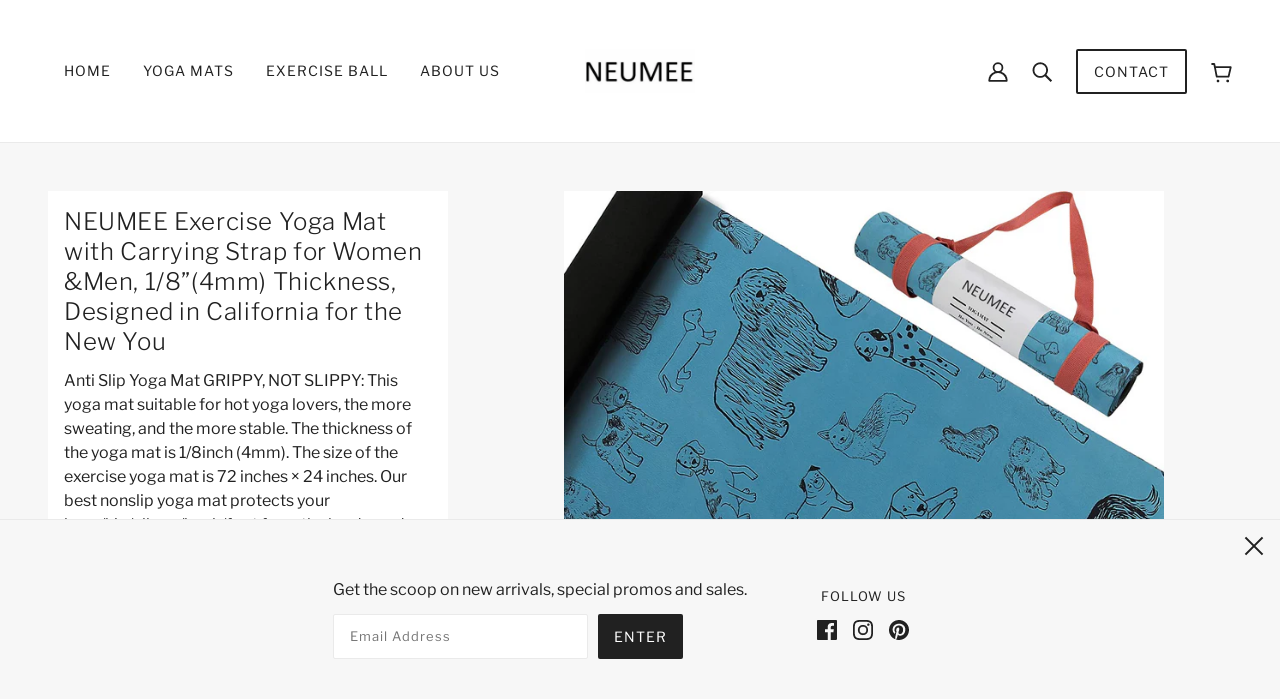

--- FILE ---
content_type: text/javascript; charset=utf-8
request_url: https://neumeestore.com/products/anti-slip-mat.js
body_size: 1643
content:
{"id":3791343779917,"title":"NEUMEE Exercise Yoga Mat with Carrying Strap for Women \u0026Men, 1\/8”(4mm) Thickness, Designed in California for the New You","handle":"anti-slip-mat","description":"\u003ch2 style=\"text-align: center;\" class=\"a-size-base-plus a-text-bold\"\u003eAbout this item\u003c\/h2\u003e\n\u003cul class=\"a-unordered-list a-vertical a-spacing-mini\"\u003e\n\u003cli\u003e\u003cspan class=\"a-list-item\"\u003e\u003cstrong\u003eECO-FRIENDLY:\u003c\/strong\u003e\u003cspan\u003e \u003c\/span\u003ePremium Natural Rubber Suede\/Microfiber Yoga Mat doesn't contain any harmful chemicals, latex, PVC, or silicone. The microfiber yoga mat is your best choice for your body and keeping our environment safe. Ergonomic Carrying Strap included\u003c\/span\u003e\u003c\/li\u003e\n\u003c\/ul\u003e\n\u003cul class=\"a-unordered-list a-vertical a-spacing-mini\"\u003e\n\u003cli\u003e\u003cspan class=\"a-list-item\"\u003e\u003cstrong\u003eNON-TOXIC:\u003c\/strong\u003e\u003cspan\u003e \u003c\/span\u003eMultiple studies have been published that cite the chemicals in plastic (PVC) yoga mats as hormone-disrupting and carcinogenic. Our natural mat is completely free of any chemicals commonly found in fitness mats.\u003c\/span\u003e\u003c\/li\u003e\n\u003c\/ul\u003e\n\u003cul class=\"a-unordered-list a-vertical a-spacing-mini\"\u003e\n\u003cli\u003e\u003cspan class=\"a-list-item\"\u003e\u003cstrong\u003eLIGHTWEIGHT \u0026amp; THICK YOGA MAT:\u003c\/strong\u003e\u003cspan\u003e \u003c\/span\u003eThese durable, yet lightweight exercise yoga mats are extra-thick for the additional cushioning your joints need during any yoga or fitness routine. fitness mat for home gym with a free carry strap\u003c\/span\u003e\u003c\/li\u003e\n\u003c\/ul\u003e\n\u003cul class=\"a-unordered-list a-vertical a-spacing-mini\"\u003e\n\u003cli\u003e\u003cspan class=\"a-list-item\"\u003e\u003cstrong\u003eSTICKY NON-SLIP TEXTURE:\u003c\/strong\u003e\u003cspan\u003e \u003c\/span\u003eNeumee Yoga mat is sticky non-slip texture provides excellent traction and superior grip, best suitable to practice many forms of yoga. Non-slip on the wood floor, tile floor, cement floor. Super Non-slip surface (use patent advanced technology)\u003c\/span\u003e\u003c\/li\u003e\n\u003c\/ul\u003e\n\u003cul class=\"a-unordered-list a-vertical a-spacing-mini\"\u003e\n\u003cli\u003e\u003cspan class=\"a-list-item\"\u003e\u003cstrong\u003eDURABLE:\u003c\/strong\u003e\u003cspan\u003e \u003c\/span\u003e4mm thick of natural rubber keeps your mat from tearing. Thick and strong mat proven to stand up for multiple years of your yoga practice or fitness routine. Length 72\"x24”, Thickness 4mm (1\/8”)\u003c\/span\u003e\u003c\/li\u003e\n\u003c\/ul\u003e\n\u003cul class=\"a-unordered-list a-vertical a-spacing-mini\"\u003e\u003c\/ul\u003e","published_at":"2019-09-16T09:15:01+08:00","created_at":"2019-09-16T09:15:01+08:00","vendor":"neumee","type":"Yoga Mats","tags":["animals","anti slip mat","anti-slip","dogs","ws_group","ws_group:large_wholesale","ws_group:medium_wholesale","ws_group:small_wholesale","yoga","yoga mat"],"price":4999,"price_min":4999,"price_max":4999,"available":true,"price_varies":false,"compare_at_price":7999,"compare_at_price_min":7999,"compare_at_price_max":7999,"compare_at_price_varies":false,"variants":[{"id":29405122199629,"title":"Default Title","option1":"Default Title","option2":null,"option3":null,"sku":"NMAT121","requires_shipping":true,"taxable":true,"featured_image":null,"available":true,"name":"NEUMEE Exercise Yoga Mat with Carrying Strap for Women \u0026Men, 1\/8”(4mm) Thickness, Designed in California for the New You","public_title":null,"options":["Default Title"],"price":4999,"weight":1361,"compare_at_price":7999,"inventory_management":"shopify","barcode":"","requires_selling_plan":false,"selling_plan_allocations":[]}],"images":["\/\/cdn.shopify.com\/s\/files\/1\/0084\/9176\/1741\/files\/4_d2a9f262-1ef7-466c-b70c-437521422585.png?v=1692975961","\/\/cdn.shopify.com\/s\/files\/1\/0084\/9176\/1741\/products\/image1_47602d51-28ec-4118-8eb9-40211910bb2c.jpg?v=1692975961","\/\/cdn.shopify.com\/s\/files\/1\/0084\/9176\/1741\/products\/e.jpg?v=1692975961","\/\/cdn.shopify.com\/s\/files\/1\/0084\/9176\/1741\/products\/strapdiscription.jpg?v=1692975961","\/\/cdn.shopify.com\/s\/files\/1\/0084\/9176\/1741\/products\/3point.jpg?v=1692975961","\/\/cdn.shopify.com\/s\/files\/1\/0084\/9176\/1741\/products\/25.jpg?v=1692975961","\/\/cdn.shopify.com\/s\/files\/1\/0084\/9176\/1741\/products\/DOGYOGAMATSMAINIMAGE_a09b5c46-3e9b-46b6-a5dc-c79c3a3013d5.jpg?v=1692975961","\/\/cdn.shopify.com\/s\/files\/1\/0084\/9176\/1741\/products\/Dogs_Detail1.jpg?v=1692975961","\/\/cdn.shopify.com\/s\/files\/1\/0084\/9176\/1741\/products\/image2_8d413545-86d2-402f-8073-2bd1ef0d4847.jpg?v=1692975961","\/\/cdn.shopify.com\/s\/files\/1\/0084\/9176\/1741\/products\/Dogs.jpg?v=1692975961","\/\/cdn.shopify.com\/s\/files\/1\/0084\/9176\/1741\/products\/f.jpg?v=1692975961"],"featured_image":"\/\/cdn.shopify.com\/s\/files\/1\/0084\/9176\/1741\/files\/4_d2a9f262-1ef7-466c-b70c-437521422585.png?v=1692975961","options":[{"name":"Title","position":1,"values":["Default Title"]}],"url":"\/products\/anti-slip-mat","media":[{"alt":null,"id":28450565324972,"position":1,"preview_image":{"aspect_ratio":1.0,"height":1500,"width":1500,"src":"https:\/\/cdn.shopify.com\/s\/files\/1\/0084\/9176\/1741\/files\/4_d2a9f262-1ef7-466c-b70c-437521422585.png?v=1692975961"},"aspect_ratio":1.0,"height":1500,"media_type":"image","src":"https:\/\/cdn.shopify.com\/s\/files\/1\/0084\/9176\/1741\/files\/4_d2a9f262-1ef7-466c-b70c-437521422585.png?v=1692975961","width":1500},{"alt":null,"id":6968538562637,"position":2,"preview_image":{"aspect_ratio":1.0,"height":1000,"width":1000,"src":"https:\/\/cdn.shopify.com\/s\/files\/1\/0084\/9176\/1741\/products\/image1_47602d51-28ec-4118-8eb9-40211910bb2c.jpg?v=1692975961"},"aspect_ratio":1.0,"height":1000,"media_type":"image","src":"https:\/\/cdn.shopify.com\/s\/files\/1\/0084\/9176\/1741\/products\/image1_47602d51-28ec-4118-8eb9-40211910bb2c.jpg?v=1692975961","width":1000},{"alt":null,"id":22114468298924,"position":3,"preview_image":{"aspect_ratio":0.955,"height":1500,"width":1432,"src":"https:\/\/cdn.shopify.com\/s\/files\/1\/0084\/9176\/1741\/products\/e.jpg?v=1692975961"},"aspect_ratio":0.955,"height":1500,"media_type":"image","src":"https:\/\/cdn.shopify.com\/s\/files\/1\/0084\/9176\/1741\/products\/e.jpg?v=1692975961","width":1432},{"alt":null,"id":21906436915372,"position":4,"preview_image":{"aspect_ratio":1.0,"height":1500,"width":1500,"src":"https:\/\/cdn.shopify.com\/s\/files\/1\/0084\/9176\/1741\/products\/strapdiscription.jpg?v=1692975961"},"aspect_ratio":1.0,"height":1500,"media_type":"image","src":"https:\/\/cdn.shopify.com\/s\/files\/1\/0084\/9176\/1741\/products\/strapdiscription.jpg?v=1692975961","width":1500},{"alt":null,"id":21906459721900,"position":5,"preview_image":{"aspect_ratio":0.981,"height":1500,"width":1471,"src":"https:\/\/cdn.shopify.com\/s\/files\/1\/0084\/9176\/1741\/products\/3point.jpg?v=1692975961"},"aspect_ratio":0.981,"height":1500,"media_type":"image","src":"https:\/\/cdn.shopify.com\/s\/files\/1\/0084\/9176\/1741\/products\/3point.jpg?v=1692975961","width":1471},{"alt":null,"id":21337093800108,"position":6,"preview_image":{"aspect_ratio":1.0,"height":1500,"width":1500,"src":"https:\/\/cdn.shopify.com\/s\/files\/1\/0084\/9176\/1741\/products\/25.jpg?v=1692975961"},"aspect_ratio":1.0,"height":1500,"media_type":"image","src":"https:\/\/cdn.shopify.com\/s\/files\/1\/0084\/9176\/1741\/products\/25.jpg?v=1692975961","width":1500},{"alt":null,"id":6968538529869,"position":7,"preview_image":{"aspect_ratio":1.0,"height":1000,"width":1000,"src":"https:\/\/cdn.shopify.com\/s\/files\/1\/0084\/9176\/1741\/products\/DOGYOGAMATSMAINIMAGE_a09b5c46-3e9b-46b6-a5dc-c79c3a3013d5.jpg?v=1692975961"},"aspect_ratio":1.0,"height":1000,"media_type":"image","src":"https:\/\/cdn.shopify.com\/s\/files\/1\/0084\/9176\/1741\/products\/DOGYOGAMATSMAINIMAGE_a09b5c46-3e9b-46b6-a5dc-c79c3a3013d5.jpg?v=1692975961","width":1000},{"alt":"anti slip mat","id":1878453977165,"position":8,"preview_image":{"aspect_ratio":0.664,"height":3549,"width":2357,"src":"https:\/\/cdn.shopify.com\/s\/files\/1\/0084\/9176\/1741\/products\/Dogs_Detail1.jpg?v=1692975961"},"aspect_ratio":0.664,"height":3549,"media_type":"image","src":"https:\/\/cdn.shopify.com\/s\/files\/1\/0084\/9176\/1741\/products\/Dogs_Detail1.jpg?v=1692975961","width":2357},{"alt":null,"id":6968538595405,"position":9,"preview_image":{"aspect_ratio":1.0,"height":1500,"width":1500,"src":"https:\/\/cdn.shopify.com\/s\/files\/1\/0084\/9176\/1741\/products\/image2_8d413545-86d2-402f-8073-2bd1ef0d4847.jpg?v=1692975961"},"aspect_ratio":1.0,"height":1500,"media_type":"image","src":"https:\/\/cdn.shopify.com\/s\/files\/1\/0084\/9176\/1741\/products\/image2_8d413545-86d2-402f-8073-2bd1ef0d4847.jpg?v=1692975961","width":1500},{"alt":null,"id":1878454108237,"position":10,"preview_image":{"aspect_ratio":0.501,"height":3456,"width":1732,"src":"https:\/\/cdn.shopify.com\/s\/files\/1\/0084\/9176\/1741\/products\/Dogs.jpg?v=1692975961"},"aspect_ratio":0.501,"height":3456,"media_type":"image","src":"https:\/\/cdn.shopify.com\/s\/files\/1\/0084\/9176\/1741\/products\/Dogs.jpg?v=1692975961","width":1732},{"alt":null,"id":22114468561068,"position":11,"preview_image":{"aspect_ratio":0.972,"height":1500,"width":1458,"src":"https:\/\/cdn.shopify.com\/s\/files\/1\/0084\/9176\/1741\/products\/f.jpg?v=1692975961"},"aspect_ratio":0.972,"height":1500,"media_type":"image","src":"https:\/\/cdn.shopify.com\/s\/files\/1\/0084\/9176\/1741\/products\/f.jpg?v=1692975961","width":1458}],"requires_selling_plan":false,"selling_plan_groups":[]}

--- FILE ---
content_type: text/javascript
request_url: https://neumeestore.com/cdn/shop/t/6/assets/theme.min.js?v=29169803003075974031628179626
body_size: 29209
content:
(function(){var t,e=function(t,e){return function(){return t.apply(e,arguments)}},i=function(t,e){function i(){this.constructor=t}for(var r in e)o.call(e,r)&&(t[r]=e[r]);return i.prototype=e.prototype,t.prototype=new i,t.__super__=e.prototype,t},o={}.hasOwnProperty;theme.classes.FrameworkArticle=function(){function t(t){var i;this.root=t,this.initializeDisqus=e(this.initializeDisqus,this),this.hideTagInfo=e(this.hideTagInfo,this),this.load=e(this.load,this),i=this,i.comments_enabled=i.root.data("comments-enabled"),i.disqus_shortname=i.root.attr("data-disqus-shortname"),i.enable_disqus=i.root.data("enable-disqus"),i.no_tags_displayed=0===i.root.find(".article--tag").length,i.load()}return t.prototype.load=function(){var t;if(t=this,t.no_tags_displayed&&t.hideTagInfo(),t.enable_disqus&&t.comments_enabled)return t.initializeDisqus()},t.prototype.hideTagInfo=function(){var t;return t=this,t.root.find(".article--tag-info").hide()},t.prototype.initializeDisqus=function(){var t;return t=this,theme.utils.insertScript("https://"+t.disqus_shortname+".disqus.com/embed.js")},t}(),theme.classes.FrameworkBlog=function(){function t(t){var i;this.root=t,this.initMasonry=e(this.initMasonry,this),this.eventListeners=e(this.eventListeners,this),this.load=e(this.load,this),i=this,i.list=i.root.find(".blog--list"),i.root.data("columns")>1&&i.load()}return t.prototype.load=function(){var t;return t=this,theme.utils.insertScript(theme.assets.masonry,function(){return"small"!==theme.utils.mqs.current_window&&t.initMasonry(),t.eventListeners()})},t.prototype.eventListeners=function(){var t;return t=this,window.addEventListener("theme:utils:mqs:updated",function(){var e;return e=t.list.data("masonry-loaded"),"small"===theme.utils.mqs.current_window||e?"small"===theme.utils.mqs.current_window&&e?(t.list.attr("data-masonry-loaded",!1),t.masonry.destroy()):void 0:t.initMasonry()})},t.prototype.initMasonry=function(){var t;return t=this,t.list.attr("data-masonry-loaded",!0),t.masonry=new Masonry(t.list.el[0],{itemSelector:".blog--list--item",percentPosition:!0,horizontalOrder:!0,columnWidth:".blog--list--item"})},t}(),theme.classes.FrameworkCarousel=function(){function i(t){var i;this.root=t,this.toggleFocusableEl=e(this.toggleFocusableEl,this),this.toggleDraggable=e(this.toggleDraggable,this),this.getAllFocusableEl=e(this.getAllFocusableEl,this),i=this,i.container=i.root.find(".carousel--x-container"),i.dot_nav=i.root.find(".carousel--dot-nav"),i.dot_nav_wrapper=i.root.find(".carousel--dot-nav--wrapper"),i.dots=i.root.find(".carousel--dot"),i.height_container=i.root.find(".carousel--y-container"),i.links=i.container.find("a"),i.next=i.root.find(".carousel--next"),i.prev=i.root.find(".carousel--prev"),i.at_end=i.root.attr("data-at-end"),i.at_start=i.root.attr("data-at-start"),i.auto_rotate=i.root.data("auto-rotate"),i.blocks=i.root.find(".carousel--block"),i.blocks_per_slide_desktop=i.root.data("blocks-per-slide"),i.blocks_per_slide_mobile=i.root.data("blocks-per-slide--mobile"),i.dot_nav_enabled=i.root.attr("data-dot-nav"),i.rotate_frequency=i.root.attr("data-rotate-frequency"),i.section_id=i.root.closest("[data-section-id]").data("section-id"),i.total_blocks=i.blocks.length,i.transition_type=i.root.attr("data-transition-type"),i.view=i.root.data("view"),i.active_slide=1,i.autoplay_focus_enabled=!1,i.slide_pause=!1,i.container_destination="0px",i.trailing_dot_index=0,i.leading_dot_index=0,i.dot_nav_offset=0,i.draggable=!0,i.active_blocks=null,i.auto_slide_timer=null,i.blocks_per_slide=null,i.old_active_blocks=null,i.screen_size_loaded=null,i.slide_count=null,i.swipe_state=null,i.window_width=null,i.dot_change_type=null,theme.carousels[i.section_id]=this,i.load()}return i.prototype.load=function(){var t;return t=this,t.resizeListener(),t.initNewScreenSize(),t.getAllFocusableEl(),t.updateActive(),t.setSliderHeight(),t.mouseDownListener(),t.swipeListener(),t.arrowNavListeners(),t.blockListener(),"slide"===t.transition_type&&t.loadBlocks(),t.auto_rotate&&(t.autoSlide(),t.stopAutoSlideWhenInteracting()),t.root.trigger("loaded")},i.prototype.initNewScreenSize=function(){var t;if(t=this,"small"===theme.utils.mqs.current_window){if("small"===t.screen_size_loaded)return;t.dot_nav.attr("data-loaded","false"),t.screen_size_loaded="small",t.blocks_per_slide=t.blocks_per_slide_mobile,t.active_slide=Math.ceil((t.blocks_per_slide_desktop*(t.active_slide-1)+1)/t.blocks_per_slide_mobile)}else{if("medium-large"===t.screen_size_loaded)return;t.screen_size_loaded="medium-large",t.blocks_per_slide=t.blocks_per_slide_desktop,t.active_slide=Math.ceil((t.blocks_per_slide_mobile*(t.active_slide-1)+1)/t.blocks_per_slide_desktop)}return t.slide_count=Math.ceil(t.total_blocks/t.blocks_per_slide),t.createDotNav(),t.dotNavListeners(),t.goToActiveSlide(),t.updateActiveDot()},i.prototype.getAllFocusableEl=function(){var t;return t=this,t.focusable_el=theme.utils.getFocusableEl(t.root)},i.prototype.loadBlocks=function(){var e;return e=this,e.blocks.each(function(e){return t(e).attr("data-loaded","true"),t(e).attr("data-loaded--mobile","true")})},i.prototype.blockListener=function(){var e;return e=this,e.blocks.on("theme:block:select",function(){return e.active_slide=Math.ceil((t(this).index()+1)/e.blocks_per_slide),e.updateActive(),e.goToActiveSlide(!0),e.updateActiveDot(),e.setSliderHeight()})},i.prototype.toggleDraggable=function(t){var e;return null==t&&(t="opposite"),e=this,"opposite"===t&&(e.draggable=!e.draggable),!0===t?e.draggable=!0:!1===t?e.draggable=!1:void 0},i.prototype.checkForActiveModel=function(e){var i;return this,i=t(e.closest("model-viewer")),!(!i.length||i.hasClass("shopify-model-viewer-ui__disabled"))},i.prototype.mouseDownListener=function(){var t;return t=this,t.container.on("mousedown touchstart",function(e){return!(t.checkForActiveModel(e.target)||!t.draggable)&&(t.swipe_state="swipe-started",t.reenableClickAfterSwiping(),t.mouseUpListener(),t.slide_pause=!0,"slide"===t.transition_type?(t.drag_start=e.pageX,t.container_x=t.container.css("transform").replace(/[^0-9\-.,]/g,"").split(",")[4],t.container.attr("data-transition",""),t.container.css("transform","translateX("+t.container_x+"px)"),t.dragBegin()):void 0)},!0)},i.prototype.mouseUpListener=function(){var t;return t=this,theme.window.on("mouseup."+t.section_id+" touchend."+t.section_id,function(){if(t.swipe_state="swipe-ended",t.removeMouseUpListener(),t.dragEnd(),!0===t.slide_pause)return t.container.attr("data-transition","forwards"),t.container.css("transform","translateX("+t.container_destination+")")},!0)},i.prototype.removeMouseUpListener=function(){var t;return t=this,theme.window.off("mouseup."+t.section_id+" touchend."+t.section_id)},i.prototype.dragBegin=function(){var t;return t=this,t.root.attr("data-dragging","true"),theme.window.on("mousemove."+t.section_id+" touchmove."+t.section_id,function(e){var i,o;return i=t.container_x-t.drag_start+e.pageX,o=t.window_width*(t.slide_count-1),i>0?t.container.css("transform","translateX("+i/4+"px)"):i<-1*o?(i*=-1,i=o+(i-o)/4,t.container.css("transform","translateX(-"+i+"px)")):t.container.css("transform","translateX("+i+"px)")},!0)},i.prototype.dragEnd=function(){var t;return t=this,t.root.attr("data-dragging","false"),theme.window.off("mousemove."+t.section_id+" touchmove."+t.section_id)},i.prototype.updateContainerDestination=function(t){var e;return e=this,e.container_destination=(e.active_slide-1)/e.slide_count*-100+"%"},i.prototype.slideToNext=function(t){var e,i;return null==t&&(t=!1),e=this,e.dot_change_type="iterate",e.active_slide!==e.slide_count?(e.updateActive("next"),i="forwards"):t&&e.active_slide===e.slide_count?(e.active_slide=1,e.updateActive(),i="forwards"):e.active_slide===e.slide_count&&(i="backwards"),"slide"===e.transition_type?(e.updateContainerDestination(),e.container.css("transform","translateX("+e.container_destination+")")):"fade"===e.transition_type&&e.fadeSlides(),e.container.attr("data-transition",i)},i.prototype.slideToPrev=function(){var t,e;return t=this,t.dot_change_type="iterate",1!==t.active_slide?(t.updateActive("prev"),e="forwards"):1===t.active_slide&&(e="backwards"),"slide"===t.transition_type?(t.updateContainerDestination(),t.container.css("transform","translateX("+t.container_destination+")")):"fade"===t.transition_type&&t.fadeSlides(),t.container.attr("data-transition",e)},i.prototype.goToActiveSlide=function(t){var e;if(null==t&&(t=!1),e=this,e.dot_change_type="init","slide"===e.transition_type?(e.updateContainerDestination(),e.container.css("transform","translateX("+e.container_destination+")")):"fade"===e.transition_type&&e.fadeSlides(),t)return e.container.attr("data-transition","forwards")},i.prototype.checkStartEnd=function(){var t;return t=this,1===t.active_slide?(t.at_start=!0,t.prev.attr("tabindex","-1")):(t.at_start=!1,t.prev.attr("tabindex","0")),t.root.attr("data-at-start",t.at_start),t.active_slide===t.slide_count?(t.at_end=!0,t.next.attr("tabindex","-1")):(t.at_end=!1,t.next.attr("tabindex","0")),t.root.attr("data-at-end",t.at_end)},i.prototype.updateActive=function(e){var i,o,r;return null==e&&(e=!1),i=this,"next"===e?(i.active_slide+=1,!1===i.autoplay_focus_enabled&&i.auto_rotate||i.prev.focus(0)):"prev"===e&&(i.active_slide-=1,!1===i.autoplay_focus_enabled&&i.auto_rotate||i.next.focus(0)),r=(i.active_slide-1)*i.blocks_per_slide,o=r+i.blocks_per_slide,null!==i.active_blocks&&(i.old_active_blocks=i.active_blocks),i.active_blocks=t(Array.from(i.blocks.el).slice(r,o)),i.toggleFocusableEl(e),i.checkStartEnd()},i.prototype.toggleFocusableEl=function(t){var e;if(e=this,e.disabled_el&&e.disabled_el.attr("tabindex","0"),e.disabled_el=theme.utils.getFocusableEl(e.blocks.not(e.active_blocks)),e.disabled_el)return e.disabled_el.attr("tabindex","-1")},i.prototype.setSliderHeight=function(){var e,i;return e=this,i=0,e.active_blocks.each(function(e){var o;if((o=t(e).outerHeight())>i)return i=o}),e.height_container.css("height",i+"px")},i.prototype.swipeListener=function(){var e;return e=this,t(document).on("theme:swipe:left",function(){if("swipe-started"===e.swipe_state)return e.slide_pause=!1,e.slideToNext(),e.setSliderHeight(),e.updateActiveDot(),e.preventClickWhenSwiping()}),t(document).on("theme:swipe:right",function(){if("swipe-started"===e.swipe_state)return e.slide_pause=!1,e.slideToPrev(),e.setSliderHeight(),e.updateActiveDot(),e.preventClickWhenSwiping()})},i.prototype.createDotNav=function(){var t,e,i,o;if(t=this,t.dot_nav_enabled&&1!==t.slide_count){for(t.dot_nav.empty(),i=1,o=t.slide_count;1<=o?i<=o:i>=o;1<=o?++i:--i)e=theme.utils.parseHtml('<div class="carousel--dot"></div>'),t.dot_nav.append(e);return t.dots=t.root.find(".carousel--dot"),"small"===theme.utils.mqs.current_window?t.dots.attr("tabindex","0"):void 0}},i.prototype.updateActiveDot=function(){var t;return t=this,t.dots.attr("data-active","false"),t.dots.eq(t.active_slide-1).attr("data-active","true"),t.dots.length>5?t.updateTrailingLeadingDots():(t.alignDots(),t.dot_nav.attr("data-loaded","true"))},i.prototype.updateTrailingLeadingDots=function(){var t,e,i;return t=this,t.active_slide===t.leading_dot_index?(t.leading_dot_index++,t.trailing_dot_index++,e=t.dots.eq(t.active_slide-1),e.attr("data-position",""),i=e.offset().left,setTimeout(function(){if(t.dots.eq(t.active_slide-4).attr("data-position","trailing-1"),t.dots.eq(t.active_slide-5).attr("data-position","trailing-2"),t.active_slide>=5&&t.dots.filter(":nth-child(-n+"+(t.active_slide-5)+")").attr("data-position","hidden"),t.dots.eq(t.active_slide).attr("data-position","leading-1"),t.dots.eq(t.active_slide+1).attr("data-position","leading-2"),t.dots.filter(":nth-child(n+"+(t.active_slide+3)+")").attr("data-position","hidden"),t.alignDots(i),"init"===t.dot_change_type)return t.alignDots(),t.dot_nav.attr("data-loaded","true")},0),setTimeout(function(){return t.dot_nav.attr("data-transition","true"),t.alignDots()},200)):t.active_slide===t.trailing_dot_index?(t.leading_dot_index--,t.trailing_dot_index--,e=t.dots.eq(t.active_slide-1),e.attr("data-position",""),e.offset().left,setTimeout(function(){if(t.dots.eq(t.active_slide-2).attr("data-position","trailing-1"),t.dots.eq(t.active_slide-3).attr("data-position","trailing-2"),t.dots.eq(t.active_slide+2).attr("data-position","leading-1"),t.dots.eq(t.active_slide+3).attr("data-position","leading-2"),t.dots.filter(":nth-child(n+"+(t.active_slide+5)+")").attr("data-position","hidden"),t.active_slide>=4&&t.dots.filter(":nth-child(-n+"+(t.active_slide-2)+")").attr("data-position","hidden"),t.alignDots(i),"init"===t.dot_change_type)return t.alignDots(),t.dot_nav.attr("data-loaded","true")},0),setTimeout(function(){return t.dot_nav.attr("data-transition","true"),t.alignDots()},200)):"init"===t.dot_change_type?(t.dots.attr("data-position",""),t.slide_count-t.active_slide<=2?(t.leading_dot_index=t.active_slide,t.trailing_dot_index=t.active_slide-3):t.slide_count-t.active_slide>2&&(t.trailing_dot_index=t.active_slide,t.leading_dot_index=t.active_slide+3),t.updateTrailingLeadingDots()):void 0},i.prototype.alignDots=function(t){var e,i,o;return null==t&&(t=!1),e=this,o?(o=t-active.offset().left,i=e.dot_nav_offset+o+"px",e.dot_nav.attr("data-transition","false"),e.dot_nav.css("transform","translateX("+i+")")):(e.dot_nav_offset=(e.root.width()-e.dot_nav.width())/2,e.dot_nav.css("transform","translateX("+e.dot_nav_offset+"px)"))},i.prototype.dotNavListeners=function(){var e;return e=this,e.dots.off("click."+e.section_id+" keydown."+e.section_id),e.dots.on("click."+e.section_id+" keydown."+e.section_id,function(){if("keydown"!==event.type||"Enter"===event.key)return e.active_slide=t(this).index()+1,e.updateActive(),e.goToActiveSlide(!0),e.setSliderHeight(),e.updateActiveDot()})},i.prototype.arrowNavListeners=function(){var t;return t=this,t.prev.on("click keydown",function(e){if("keydown"!==e.type||"Enter"===e.key)return t.slideToPrev(),t.setSliderHeight(),t.updateActiveDot()}),t.next.on("click keydown",function(e){if("keydown"!==e.type||"Enter"===e.key)return t.slideToNext(),t.setSliderHeight(),t.updateActiveDot()})},i.prototype.resizeListener=function(){var t;return t=this,t.window_width=document.documentElement.clientWidth,theme.window.on("resize."+t.section_id,theme.utils.debounce(100,function(){return t.window_width=document.documentElement.clientWidth,t.initNewScreenSize(),t.updateActive(),t.setSliderHeight(),t.alignDots(),"small"===theme.utils.mqs.current_window?t.dots.attr("tabindex","0"):t.dots.removeAttr("tabindex")}))},i.prototype.reenableClickAfterSwiping=function(){var t;return t=this,t.links.off("click."+t.section_id)},i.prototype.preventClickWhenSwiping=function(){var t;return t=this,t.links.on("click."+t.section_id,function(t){return t.preventDefault()})},i.prototype.autoSlide=function(){var t;return t=this,t.auto_slide_timer=setInterval(function(){return t.slideToNext(!0),t.updateActiveDot(),t.setSliderHeight()},1e3*t.rotate_frequency)},i.prototype.stopAutoSlideWhenInteracting=function(){var t;return t=this,t.root.on("click touchstart",function(){return t.autoplay_focus_enabled=!0,clearInterval(t.auto_slide_timer),t.root.off("click touchstart")},!0),t.focusable_el.on("focus",function(){return t.autoplay_focus_enabled=!0,clearInterval(t.auto_slide_timer),t.focusable_el.off("focus")},!0)},i.prototype.fadeSlides=function(){var e;if(e=this,null!==e.active_blocks&&null!==e.old_active_blocks)return e.blocks.attr("data-active",""),e.blocks.attr("data-loaded","false"),e.blocks.attr("data-loaded--mobile","false"),e.old_active_blocks.each(function(e){return t(e).attr("data-active","old"),t(e).css("left","0%")}),e.active_blocks.each(function(i,o){var r;return r=100/e.total_blocks*o+"%",t(i).attr("data-active","new"),t(i).css("left",r)})},i.prototype.updateThenGoToActiveSlide=function(t){var e;return e=this,e.active_slide=t,e.goToActiveSlide(),e.setSliderHeight(),e.updateActiveDot()},i}(),theme.classes.FrameworkCart=function(){function i(i){var o;this.root=i,this.renderDynamicCheckoutButtons=e(this.renderDynamicCheckoutButtons,this),this.updateTotals=e(this.updateTotals,this),this.updateAllHasItems=e(this.updateAllHasItems,this),this.addItem=e(this.addItem,this),this.swapInImages=e(this.swapInImages,this),this.getHtml=e(this.getHtml,this),this.updateHtml=e(this.updateHtml,this),this.htmlListener=e(this.htmlListener,this),this.updateAllHtml=e(this.updateAllHtml,this),this.updateNote=e(this.updateNote,this),this.noteTypingListener=e(this.noteTypingListener,this),this.updateQuantity=e(this.updateQuantity,this),this.clearRequests=e(this.clearRequests,this),this.toggleLoadingDisplay=e(this.toggleLoadingDisplay,this),this.toggleLoadingOnSubmit=e(this.toggleLoadingOnSubmit,this),this.appendErrorMessage=e(this.appendErrorMessage,this),this.removeItem=e(this.removeItem,this),this.removeButtonListener=e(this.removeButtonListener,this),this.minusButtonListener=e(this.minusButtonListener,this),this.plusButtonListener=e(this.plusButtonListener,this),this.inputBoxListener=e(this.inputBoxListener,this),this.eventListeners=e(this.eventListeners,this),this.getOtherCarts=e(this.getOtherCarts,this),o=this,o.is_drawer=o.root.data("is-drawer"),o.other_carts=o.getOtherCarts(),o.quantity_request={},o.quantity_timer={},o.total_item_count=t(".cart--external--total-items"),o.total_price=t(".cart--external--total-price"),o.view=o.root.attr("data-view"),o.htmlListener(),o.eventListeners(),o.renderDynamicCheckoutButtons()}return i.prototype.getOtherCarts=function(){var e;return e=this,t('[data-js-class="Cart"]').not(e.root)},i.prototype.eventListeners=function(){var t;return t=this,t.inputBoxListener(),t.plusButtonListener(),t.minusButtonListener(),t.removeButtonListener(),t.toggleLoadingOnSubmit(),t.noteTypingListener()},i.prototype.inputBoxListener=function(){var e,i;return e=this,i=e.root.find(".cart--quantity--input"),i.on("keydown",function(t){if((t.which<48||t.which>57)&&8!==t.which&&37!==t.which&&39!==t.which&&9!==t.which)return t.preventDefault()}),i.on("focusout",function(o){var r,n;return i=t(this),r=i.closest(".cart--item").data("line-num"),e.toggleLoadingDisplay(r),e.clearRequests(r),n=isNaN(parseInt(i.val()))?1:parseInt(i.val()),0===n?e.removeItem(r):e.updateQuantity(r,n,0,function(t,i){return t?e.updateAllHtml(function(){}):e.updateAllHtml(function(){return e.appendErrorMessage(r,i)})})})},i.prototype.plusButtonListener=function(){var e,i;return e=this,i=e.root.find(".cart--item--quantity .plus"),i.on("click",function(i){var o,r,n;return i.preventDefault(),o=t(this).prev("input"),r=t(this).closest(".cart--item").data("line-num"),n=isNaN(parseInt(o.val()))?1:parseInt(o.val())+1,o.val(n),e.toggleLoadingDisplay(r),e.clearRequests(r),e.updateQuantity(r,n,700,function(t,i){return t?e.updateAllHtml(function(){}):e.updateAllHtml(function(){return e.appendErrorMessage(r,i)})}),i.preventDefault(),i.stopPropagation()})},i.prototype.minusButtonListener=function(){var e,i;return e=this,i=e.root.find(".cart--item--quantity .minus"),i.on("click",function(i){var o,r,n;return i.preventDefault(),o=t(this).siblings("input"),r=t(this).closest(".cart--item").data("line-num"),n=isNaN(parseInt(o.val()))?1:parseInt(o.val())-1,n<1&&(n=1),o.val(n),e.toggleLoadingDisplay(r),e.clearRequests(r),e.updateQuantity(r,n,700,function(t){if(t)return e.updateAllHtml(function(){})}),i.preventDefault(),i.stopPropagation()})},i.prototype.removeButtonListener=function(){var e,i;return e=this,i=e.root.find(".cart--item--remove"),i.on("click",function(i){var o;return i.preventDefault(),o=t(this).closest(".cart--item").data("line-num"),e.toggleLoadingDisplay(o),e.clearRequests(o),e.removeItem(o),i.preventDefault(),i.stopPropagation()})},i.prototype.removeItem=function(t){var e;return e=this,e.updateQuantity(t,0,0,function(t){if(t)return e.updateAllHtml(function(){})})},i.prototype.appendErrorMessage=function(t,e){var i,o,r;return i=this,r=i.root.find(".cart--item[data-line-num='"+t+"']"),o=theme.utils.parseHtml("<div class='cart--error' data-item='small-text'> "+e+" </div>",".cart--error"),r.find(".cart--item--title").append(o)},i.prototype.toggleLoadingOnSubmit=function(){var e;return e=this,e.checkout_button=e.root.find(".cart--checkout-button button"),e.checkout_button.on("click",function(){return t(this).attr("data-loading",!0)})},i.prototype.toggleLoadingDisplay=function(t){var e,i;return e=this,i=e.root.find(".cart--item[data-line-num='"+t+"'] input"),i.attr("data-loading","true"),e.checkout_button.attr("disabled",!0),e.root.find(".cart--additional-buttons").css("visibility","hidden")},i.prototype.clearRequests=function(t){var e;if(e=this,e.quantity_request.line_num&&e.quantity_request.line_num.abort(),e.quantity_timer.line_num)return clearTimeout(e.quantity_timer.line_num)},i.prototype.updateQuantity=function(t,e,i,o){var r,n;return r=this,r.root.find(".cart--error").remove(),n=function(){var i;return i=new XMLHttpRequest,i.onload=function(){var n;if(i.status>=200&&i.status<300)return 0===e?(o(!0),void r.updateTotals()):(n=JSON.parse(i.response).items[t-1].quantity,null===n||n>=e?(o(!0),r.updateTotals()):o(!1,theme.translations.all_items_added))},i.onerror=function(){return console.log(i.statusText+": quantity update request failed!"),o(!1)},i.open("POST",theme.urls.cart_change+".js"),i.setRequestHeader("Content-Type","application/json"),i.send(JSON.stringify({line:t,quantity:e})),r.quantity_request.line_num=i},r.quantity_timer.line_num=setTimeout(n,i)},i.prototype.noteTypingListener=function(){var e,i;return e=this,i=e.root.find(".cart--notes--textarea"),i.on("input",function(){return e.note_request&&e.note_request.abort(),e.note_timer&&clearTimeout(e.note_timer),e.updateNote(t(this).val())})},i.prototype.updateNote=function(t){var e,i;return e=this,i=function(){var i;return i=new XMLHttpRequest,i.onload=function(){if(i.status>=200&&i.status<300)return e.other_carts.trigger("update-html")},i.onerror=function(){return console.log(i.statusText+": cart note update request failed!")},i.open("POST",theme.urls.cart+"/update.js"),i.setRequestHeader("Content-Type","application/json"),i.send(JSON.stringify({note:t})),e.note_request=i},e.note_timer=setTimeout(i,350)},i.prototype.updateAllHtml=function(t){var e;return e=this,e.updateHtml(t),e.other_carts.trigger("update-html")},i.prototype.htmlListener=function(){var t;return t=this,t.root.on("update-html",function(){return t.updateHtml(function(){})})},i.prototype.updateHtml=function(t){var e;return e=this,e.getHtml(e.view,function(i){var o,r,n;return n=e.root.find(".cart--form"),r=i.find(".cart--form"),r=e.swapInImages(n,r),n.replaceWith(r),e.eventListeners(),t(),e.is_drawer&&(theme.partials.OffCanvas.unload(),theme.partials.OffCanvas.load()),o=new Event("theme:cart:updated"),window.dispatchEvent(o)})},i.prototype.getHtml=function(t,e){var i,o,r;return i=this,r=theme.urls.cart+"?view=ajax--desktop","mobile"===t&&i.is_drawer?r=theme.urls.cart+"?view=ajax--drawer":"mobile"===t&&(r=theme.urls.cart+"?view=ajax--mobile"),o=new XMLHttpRequest,o.onload=function(){var t;o.status>=200&&o.status<300&&(t=theme.utils.parseHtml(o.response,".cart--root"),e(t))},o.onerror=function(){console.log(o.statusText+": cart HTML update request failed!"),e(!1)},o.open("GET",r),o.send()},i.prototype.swapInImages=function(e,i){var o;return this,o=i.find(".cart--item"),o.each(function(o){var r,n,s,a,l;if(l=t(o).attr("data-variant-id"),r=t(o).find(".cart--item--image"),n=i.find("[data-variant-id='"+l+"'] .cart--item--image").index(r),a=e.find("[data-variant-id='"+l+"']").eq(n),a.el.length)return s=a.find(".cart--item--image"),r.replaceWith(s)}),i},i.prototype.addItem=function(t,e){var i,o,r,n;return i=this,n=new XMLHttpRequest,n.onload=function(){var o,r;if(n.status>=200&&n.status<300)return o=t.find("option[selected]").data("inventory-quantity"),r=JSON.parse(n.response).quantity,null===o||o>=r?(e(!0),i.updateAllHasItems(1,!0),i.updateTotals()):e(!1,theme.translations.all_items_added)},n.onerror=function(){return console.log(n.statusText+": cart add item request failed!"),e(!1,n.statusText)},n.open("POST",theme.urls.cart_add+".js"),n.setRequestHeader("Content-Type","application/x-www-form-urlencoded"),o=new FormData(t.el[0]),r=new URLSearchParams(o).toString(),n.send(r)},i.prototype.updateAllHasItems=function(t,e){var i,o;return null==e&&(e=!1),i=this,o=!1,(t>0||e)&&(o=!0),i.root.attr("data-has-items",o),i.other_carts.attr("data-has-items",o)},i.prototype.updateTotals=function(){var t,e;return t=this,e=new XMLHttpRequest,e.onload=function(){var i,o,r;if(e.status>=200&&e.status<300)return o=JSON.parse(e.response),r=theme.utils.formatMoney(o.total_price),i=o.item_count,t.updateAllHasItems(i),t.total_price.html(r),t.total_item_count.text(i),t.updateTotalsComplete(i)},e.onerror=function(){return console.log(e.statusText+": error updating cart totals!")},e.open("GET",theme.urls.cart+".js"),e.send()},i.prototype.renderDynamicCheckoutButtons=function(){if(this,window.location.pathname===theme.urls.cart&&(t(".off-canvas--right-sidebar .cart--additional-buttons").remove(),"small"===theme.utils.mqs.current_window))return t('[data-view="desktop"] .cart--additional-buttons').remove()},i}(),theme.classes.FrameworkCollection=function(){function i(t){var i;this.root=t,this.clearTagFilter=e(this.clearTagFilter,this),this.clearSortByFilter=e(this.clearSortByFilter,this),this.clearActiveOptionsListener=e(this.clearActiveOptionsListener,this),this.activeSortByListener=e(this.activeSortByListener,this),this.activeTagListeners=e(this.activeTagListeners,this),this.formatProducts=e(this.formatProducts,this),this.renderGridHtml=e(this.renderGridHtml,this),this.getGridHtml=e(this.getGridHtml,this),this.toggleActiveOptionContainer=e(this.toggleActiveOptionContainer,this),this.getAjaxUrl=e(this.getAjaxUrl,this),this.renderActiveTags=e(this.renderActiveTags,this),this.renderActiveSortBy=e(this.renderActiveSortBy,this),this.showLoadingView=e(this.showLoadingView,this),this.checkActiveOptions=e(this.checkActiveOptions,this),this.refineLinkListener=e(this.refineLinkListener,this),this.sortByLinkListener=e(this.sortByLinkListener,this),this.collectionListListener=e(this.collectionListListener,this),this.resetListener=e(this.resetListener,this),this.menuToggleListeners=e(this.menuToggleListeners,this),this.moveFilterOffCanvas=e(this.moveFilterOffCanvas,this),this.matchImageHeights=e(this.matchImageHeights,this),this.layoutListener=e(this.layoutListener,this),this.setLayout=e(this.setLayout,this),this.initLayout=e(this.initLayout,this),this.hoverImagesLoaded=e(this.hoverImagesLoaded,this),this.resizeListeners=e(this.resizeListeners,this),this.sectionListeners=e(this.sectionListeners,this),this.initFilter=e(this.initFilter,this),this.initNavigation=e(this.initNavigation,this),this.initGrid=e(this.initGrid,this),this.load=e(this.load,this),i=this,i.load()}return i.prototype.load=function(){var t;return t=this,t.initGrid(),t.initNavigation(),t.initFilter(),t.sectionListeners(),t.resizeListeners()},i.prototype.initGrid=function(){var t;if(t=this,t.body=t.root.find(".collection--body--root"),t.grid_container=t.body.find(".collection--body--grid"),t.max_columns=t.body.data("max-columns"),t.num_columns=t.grid_container.data("columns"),t.pagination_link=t.body.find('[href="#collection-pagination"]'),t.spinner=t.body.find(".collection--body--spinner"),t.pagination=t.body.find(".collection--body--pagination"),t.url=t.body.attr("data-url"),theme.settings.hover_image_enabled)return t.hoverImagesLoaded()},i.prototype.initNavigation=function(){var t;return t=this,t.navigation=t.root.find(".collection--navigation--root"),t.active_options_container=t.navigation.find(".collection--navigation--options-container"),t.active_sort_by_container=t.navigation.find(".collection--navigation--active-sort-by"),t.active_tags_wrapper=t.navigation.find(".collection--navigation--active-options"),t.clear_tags_button=t.navigation.find(".collection--navigation--options-clear"),t.layout_buttons=t.navigation.find(".collection--navigation--layout > *"),t.small_layout_button=t.navigation.find(".collection--navigation--layout-small"),t.tag_template=t.navigation.find(".collection--navigation--active-tag"),t.tag_template_html=t.tag_template.outerHtml(),t.layout_buttons.length&&t.max_columns>2?(t.initLayout(),t.setLayout(),t.layoutListener()):(t.layout_buttons.hide(),t.matchImageHeights())},i.prototype.initFilter=function(){var t;if(t=this,t.filter=t.root.find(".collection--filter--root"),t.filter.length)return t.browse_links=t.filter.find(".collection--filter--browse-link"),t.menu_toggles=t.filter.find("[aria-expanded]"),t.refine_links=t.filter.find(".collection--filter--refine-link"),t.sort_by_links=t.filter.find(".collection--filter--sort-by-link"),t.reset_button=t.filter.find(".collection--filter--reset"),t.moveFilterOffCanvas(),t.menuToggleListeners(),t.resetListener(),t.browse_links.length&&t.collectionListListener(),t.sort_by_links.length&&t.sortByLinkListener(),t.refine_links.length&&t.refineLinkListener(),t.sort_by_links.length||t.refine_links.length?(t.checkActiveOptions(),t.activeSortByListener(),t.clearActiveOptionsListener()):void 0},i.prototype.sectionListeners=function(){var t;return t=this,t.root.on("shopify:section:load",function(){return theme.partials.OffCanvas.unload(),theme.partials.OffCanvas.load(),t.initGrid(),t.initNavigation(),t.initFilter(),theme.partials.FrameworkSearch.searchLinks()})},i.prototype.resizeListeners=function(){var t;return t=this,theme.window.on("resize.Collection",theme.utils.debounce(100,function(){return t.matchImageHeights()}))},i.prototype.hoverImagesLoaded=function(){var e;return e=this,e.body.find(".product--hover-image").each(function(e){var i;return i=t(e),theme.utils.imagesLoaded(i,function(){var t;return t=i.closest('[data-hover-image="true"]'),t.attr("data-hover-image","loaded")})})},i.prototype.initLayout=function(){var t;return t=this,t.layout_buttons.removeAttr("style"),t.small_layout_button.attr("data-column-size",t.max_columns)},i.prototype.setLayout=function(){var t,e;return t=this,e=parseInt(localStorage.getItem(theme.local_storage.collection_view)),(!e||2!==e&&e!==t.num_columns)&&(e=t.num_columns,localStorage.setItem(theme.local_storage.collection_view,e)),t.grid_container.attr("data-columns",e),t.layout_buttons.attr("data-active",!1),t.layout_buttons.filter("[data-column-size='"+e+"']").attr("data-active",!0),t.matchImageHeights()},i.prototype.layoutListener=function(){var e;return e=this,e.layout_buttons.off("click keydown"),e.layout_buttons.on("click keydown",function(i){if("keydown"!==i.type||"Enter"===i.key)return localStorage.setItem(theme.local_storage.collection_view,t(this).data("column-size")),e.setLayout()})},i.prototype.matchImageHeights=function(){var t;return t=this,theme.utils.matchImageHeights(t.grid_container,t.body.find(".product--root"),".product--image-wrapper",t.body.find(".featured-content--root"))},i.prototype.moveFilterOffCanvas=function(){var e;return e=this,t('[data-view="collection-filter"]').empty().append(e.filter)},i.prototype.menuToggleListeners=function(){var e;return e=this,e.menu_toggles.on("click keydown",function(i){var o,r,n;if("keydown"!==i.type||"Enter"===i.key)return r=e.menu_toggles.not(t(this)),r.attr("aria-expanded",!1),r.siblings('[class*="menu"]').attr("data-transition","fade-out"),o="true"!==t(this).attr("aria-expanded"),t(this).attr("aria-expanded",o),n=t(this).siblings('[class*="menu"]'),o?setTimeout(function(){return n.attr("data-transition","fade-in")},0):n.attr("data-transition","fade-out")})},i.prototype.resetListener=function(){var e;return e=this,e.reset_button.on("click keydown",function(i){if("keydown"!==i.type||"Enter"===i.key)return e.clearSortByFilter(),e.current_active_tags?e.current_active_tags.each(function(i){return e.clearTagFilter(t(i).attr("data-handle"))}):void 0})},i.prototype.collectionListListener=function(){var e;return e=this,e.browse_links.on("click keydown",function(i){var o,r;if("keydown"!==i.type||"Enter"===i.key)return r="true"===t(this).attr("data-active"),
e.browse_links.attr("data-active",!1),r?o=theme.urls.all_products_collection:(o=t(this).data("value"),t(this).attr("data-active",!0)),location.href=""+location.origin+o,setTimeout(function(){return theme.partials.OffCanvas.closeRight()},300)})},i.prototype.sortByLinkListener=function(){var e;return e=this,e.sort_by_links.on("click keydown",function(i){var o;if("keydown"!==i.type||"Enter"===i.key)return e.showLoadingView(),o="true"===t(this).attr("data-active"),e.sort_by_links.attr("data-active",!1),t(this).attr("data-active",!o),o?(e.sort_by_param="",e.active_sort_by_container.hide()):e.renderActiveSortBy(t(this)),e.getAjaxUrl()})},i.prototype.refineLinkListener=function(){var e;return e=this,e.refine_links.on("click keydown",function(i){var o;if("keydown"!==i.type||"Enter"===i.key)return e.showLoadingView(),e.active_tags_wrapper.find(".collection--navigation--active-tag").remove(),o="true"===t(this).attr("data-active"),t(this).attr("data-active",!o),e.renderActiveTags(),e.getAjaxUrl()})},i.prototype.checkActiveOptions=function(){var t,e;return t=this,t.tag_template.hide(),e=t.sort_by_links.filter('[data-active="true"]'),e.length?t.renderActiveSortBy(e):t.sort_by_param="",t.renderActiveTags(),t.toggleActiveOptionContainer()},i.prototype.showLoadingView=function(){var t;return t=this,t.grid_container.empty(),t.grid_container.hide(),t.pagination.hide(),t.spinner.css("display","flex")},i.prototype.renderActiveSortBy=function(t){var e;return e=this,e.sort_by_param="?sort_by="+t.attr("data-value"),e.active_sort_by_container.find("span").text(t.data("name")),e.active_sort_by_container.attr("data-value",t.attr("data-value")),e.active_sort_by_container.show()},i.prototype.renderActiveTags=function(){var e,i,o,r;if(e=this,e.active_tag_names=[],e.active_tag_handles=[],e.refine_links.filter('[data-active="true"]').each(function(i){return e.active_tag_names.push(t(i).text().trim()),e.active_tag_handles.push(t(i).attr("data-handle"))}),e.active_tag_names.length>0){for(i=0;i<e.active_tag_names.length;)r=e.tag_template_html.replace("<span></span>",e.active_tag_names[i]).replace('data-handle="template"',"data-handle='"+e.active_tag_handles[i]+"'"),o=theme.utils.parseHtml(r,".collection--navigation--active-tag"),e.active_tags_wrapper.prepend(o),i++;return e.activeTagListeners()}},i.prototype.getAjaxUrl=function(){var t;return t=this,t.ajax_url=t.url+"/"+t.active_tag_handles.join("+")+t.sort_by_param,history.replaceState({},"",t.ajax_url),t.getGridHtml(),t.toggleActiveOptionContainer()},i.prototype.toggleActiveOptionContainer=function(){var t;return t=this,t.active_tag_names.length>0||""!==t.sort_by_param?t.active_options_container.show():t.active_options_container.hide()},i.prototype.getGridHtml=function(){var t;return t=this,t.request&&t.request.abort(),t.request=new XMLHttpRequest,t.request.onload=function(){var e;if(t.request.status>=200&&t.request.status<300&&(e=theme.utils.parseHtml(t.request.response,".collection--body--root"),t.renderGridHtml(e),t.spinner.hide(),t.grid_container.removeAttr("style"),theme.classes.Product.clearQuickAddForms("collection"),e.find(".product--root").length>0))return t.formatProducts()},t.request.onerror=function(){return console.log(t.request.statusText+": collection filter request failed!")},t.request.open("GET",t.ajax_url),t.request.send()},i.prototype.renderGridHtml=function(t){var e,i,o;return e=this,i=t.find(".collection--body--grid").html(),e.grid_container.html(i),o=t.find(".collection--body--pagination"),o.html()?(e.pagination.html(o.html()),e.pagination.removeAttr("style"),e.pagination_link.show()):e.pagination_link.hide()},i.prototype.formatProducts=function(){var t;if(t=this,t.matchImageHeights(),theme.utils.loadJsClasses(t.grid_container),theme.settings.hover_image_enabled&&t.hoverImagesLoaded(),theme.settings.quick_add)return theme.partials.OffCanvas.unload(),theme.partials.OffCanvas.load()},i.prototype.activeTagListeners=function(){var e;return e=this,e.current_active_tags=e.active_tags_wrapper.find(".collection--navigation--active-tag"),e.clearActiveOptionsListener(),e.current_active_tags.on("click keydown",function(i){if("keydown"!==i.type||"Enter"===i.key)return e.clearTagFilter(t(this).attr("data-handle"))})},i.prototype.activeSortByListener=function(){var t;return t=this,t.active_sort_by_container.on("click keydown",function(e){if("keydown"!==e.type||"Enter"===e.key)return t.clearSortByFilter()})},i.prototype.clearActiveOptionsListener=function(){var e;return e=this,e.clear_tags_button.off("click keydown"),e.clear_tags_button.on("click keydown",function(i){if("keydown"!==i.type||"Enter"===i.key)return e.clearSortByFilter(),e.current_active_tags?e.current_active_tags.each(function(i){return e.clearTagFilter(t(i).attr("data-handle"))}):void 0})},i.prototype.clearSortByFilter=function(){var t,e;return t=this,e=t.sort_by_links.filter("[data-active='true']"),e.trigger("click")},i.prototype.clearTagFilter=function(t){var e,i;return e=this,i=e.refine_links.filter("[data-handle='"+t+"'][data-active='true']"),i.trigger("click")},i.toggleFilterMenu=function(e){var o,r;return i,r=e.data("toggle-menu"),o=t(".collection--filter--root"),o.find("[aria-controls='"+r+"'][aria-expanded='false']").trigger("click")},i}(),theme.classes.FrameworkContentBlocks=function(){function t(t){this.root=t}return t}(),theme.classes.FrameworkDisclosure=function(){function i(t){var i;this.root=t,this.optionChangeCallback=e(this.optionChangeCallback,this),this.updateFormPosition=e(this.updateFormPosition,this),this.toggleFormDisplay=e(this.toggleFormDisplay,this),this.setOptionOnClick=e(this.setOptionOnClick,this),this.hideFormWhenFocusOut=e(this.hideFormWhenFocusOut,this),this.showFormWhenClick=e(this.showFormWhenClick,this),this.updateFormListeners=e(this.updateFormListeners,this),this.load=e(this.load,this),i=this,i.current_option=i.root.find(".disclosure--current-option"),i.form=i.root.find(".disclosure--form"),i.input=i.root.find('[data-item="disclosure"]'),i.links=i.root.find(".disclosure--option-link"),i.toggle=i.root.find(".disclosure--toggle"),i.type=i.root.attr("data-type"),i.toggle_and_form_gap=8,i.window_and_form_gap=32,i.form_space_needed=theme.utils.getHiddenElHeight(i.form,!1)+i.toggle_and_form_gap+i.window_and_form_gap,i.load()}return i.prototype.load=function(){var t;if(t=this,t.updateFormListeners(),t.showFormWhenClick(),t.hideFormWhenFocusOut(),t.setOptionOnClick(),t.updateFormPosition(),"url-redirect"===t.type||"localization"===t.type)return t.optionChangeCallback()},i.prototype.updateFormListeners=function(){var t;return t=this,theme.window.on("resize.Disclosure",theme.utils.debounce(100,function(){return t.updateFormPosition()})),t.root.on("update_form_position",function(){return t.updateFormPosition()})},i.prototype.showFormWhenClick=function(){var e;return e=this,e.toggle.on("click keydown",function(i){var o;if("keydown"!==i.type||"Enter"===i.key)return o="true"===t(this).attr("aria-expanded"),e.toggleFormDisplay(!o)})},i.prototype.hideFormWhenFocusOut=function(){var e;return e=this,e.toggle.on("focusout",function(t){if(!e.root.has(t.relatedTarget))return e.toggleFormDisplay(!1)}),e.form.on("focusout",function(i){var o;if(o=t(this).has(i.relatedTarget),"true"===e.toggle.attr("aria-expanded")&&!o)return e.toggleFormDisplay(!1)}),e.root.on("keydown",function(t){if("Escape"===t.key)return e.toggleFormDisplay(!1),e.toggle.focus()})},i.prototype.setOptionOnClick=function(){var e;return e=this,e.links.on("click keydown",function(i){var o,r,n;if("Enter"===i.key)e.toggle.focus();else if("keydown"===i.type)return;return o=t(this),n=o.attr("data-value"),r=o.text(),e.toggleFormDisplay(!1),e.current_option.text(r),e.links.attr("aria-current",!1),o.attr("aria-current",!0),e.input.val(n),e.input.trigger("change")})},i.prototype.toggleFormDisplay=function(t){var e;return e=this,e.toggle.attr("aria-expanded",t)},i.prototype.updateFormPosition=function(){var t,e,i,o,r,n,s,a,l,c;return t=this,l=t.toggle.outerHeight(),e=l+t.toggle_and_form_gap,a=t.root.closest("[class^=off-canvas]").height(),n=t.root.offset().top,r=a-n-l,i=t.form_space_needed>r&&r<n,o=t.form_space_needed>n&&r>n,c=window.innerHeight-e-t.window_and_form_gap,i?c-=r:o&&(c-=n),t.form.css("max-height",c+"px"),i?(s=theme.utils.getHiddenElHeight(t.form,!1)+t.toggle_and_form_gap,t.form.css("top","-"+s+"px")):t.form.css("top",e+"px")},i.prototype.optionChangeCallback=function(){var e;return e=this,e.input.on("change",function(){return"url-redirect"===e.type?window.location.href=t(this).val():"localization"===e.type?t(this).closest("form").submit():void 0})},i}(),theme.classes.FrameworkDomElement=function(){function i(t,i){var o;this.selector=t,this.container=null!=i?i:document,this.wrapInner=e(this.wrapInner,this),this.wrapAll=e(this.wrapAll,this),this.width=e(this.width,this),this.val=e(this.val,this),this.trigger=e(this.trigger,this),this.text=e(this.text,this),this.submit=e(this.submit,this),this.siblings=e(this.siblings,this),this.show=e(this.show,this),this.setAttribute=e(this.setAttribute,this),this.scrollTop=e(this.scrollTop,this),this.replaceWith=e(this.replaceWith,this),this.removeClass=e(this.removeClass,this),this.removeAttr=e(this.removeAttr,this),this.remove=e(this.remove,this),this.prev=e(this.prev,this),this.prepend=e(this.prepend,this),this.parent=e(this.parent,this),this.outerWidth=e(this.outerWidth,this),this.outerHtml=e(this.outerHtml,this),this.outerHeight=e(this.outerHeight,this),this.on=e(this.on,this),this.offset=e(this.offset,this),this.off=e(this.off,this),this.not=e(this.not,this),this.next=e(this.next,this),this.last=e(this.last,this),this.isEmpty=e(this.isEmpty,this),this.isVisible=e(this.isVisible,this),this.is=e(this.is,this),this.insertBefore=e(this.insertBefore,this),this.index=e(this.index,this),this.html=e(this.html,this),this.hide=e(this.hide,this),this.height=e(this.height,this),this.hasClass=e(this.hasClass,this),this.has=e(this.has,this),this.getAttribute=e(this.getAttribute,this),this.focus=e(this.focus,this),this.first=e(this.first,this),this.find=e(this.find,this),this.filter=e(this.filter,this),this.eq=e(this.eq,this),this.empty=e(this.empty,this),this.each=e(this.each,this),this.data=e(this.data,this),this.css=e(this.css,this),this.closest=e(this.closest,this),this.clone=e(this.clone,this),this.children=e(this.children,this),this.attr=e(this.attr,this),this.append=e(this.append,this),this.addClass=e(this.addClass,this),this.add=e(this.add,this),"string"==typeof this.selector?this.el=this.container.querySelectorAll(this.selector):Array.isArray(this.selector)?this.el=this.selector:"object"==typeof this.selector?this.el=new Array(this.selector):this.el=[],null!==this.el[0]?this.length=this.el.length:this.length=0,o=[],this.el.forEach(function(t){return o.push({})}),this.event_function_map=o}return i.prototype.add=function(e){var i;return i="string"==typeof e?Array.from(document.querySelectorAll(e.selector)):Array.from(e.el),this.el.forEach(function(t){return i.push(t)}),t(i)},i.prototype.addClass=function(t){return!!t&&(this.el.forEach(function(e){return e.classList.add(t)}),this)},i.prototype.append=function(t){return"object"==typeof t&&this.length&&t.length&&this.el.forEach(function(e){return t.el.forEach(function(t){return e.appendChild(t)})}),this},i.prototype.attr=function(t,e){if(null==e&&(e=null),t)return null!==e&&this.length?(this.el.forEach(function(i){return i.setAttribute(t,e)}),this):this.length?this.el[0].getAttribute(t):void 0},i.prototype.children=function(e){return e||(e="*"),t(":scope > "+e,this.el[0])},i.prototype.clone=function(){if(0!==this.length)return t(this.el[0].cloneNode(!0))},i.prototype.closest=function(e){return!(!e||!this.length)&&t(this.el[0].closest(e))},i.prototype.css=function(t,e){return!(!t&&!e)&&(void 0===e&&this.length?window.getComputedStyle(this.el[0])[t]:(this.el.forEach(function(i){return i.style[t]=e}),this))},i.prototype.data=function(t){var e;return!(!t||!this.length)&&(t.indexOf("-")>-1||(t=(t.match(/[A-Za-z][a-z]*/g)||{}).join("-")),"true"===(e=this.el[0].getAttribute("data-"+t))||"false"!==e&&(isNaN(parseFloat(e))?e:parseFloat(e)))},i.prototype.each=function(t){return this.el.forEach(function(e,i){return t(e,i)})},i.prototype.empty=function(){return this.length&&this.el.forEach(function(t){return t.innerHTML=""}),this},i.prototype.eq=function(e){return void 0===e?-1:t(this.el[e])},i.prototype.filter=function(e){var i,o;return!!e&&(i=Array.from(this.container.querySelectorAll(e)),o=[],this.el.forEach(function(t){if(i.includes(t))return o.push(t)}),t(o))},i.prototype.find=function(e){var i;return!!e&&(">"===e.charAt(0)&&(e=":scope "+e),1===this.length?t(e,this.el[0]):(i=[],this.el.forEach(function(t){var o,r,n,s,a;for(r=t.querySelectorAll(e),a=[],n=0,s=r.length;n<s;n++)o=r[n],a.push(i.push(o));return a}),t(i)))},i.prototype.first=function(){return t(this.el[0])},i.prototype.focus=function(t){return t||(t=0),this.length&&this.el[t].focus(),this},i.prototype.getAttribute=function(t){if(t&&this.length)return this.el[0].getAttribute(t)},i.prototype.has=function(t){if("object"==typeof t)return this.el[0].contains(t)},i.prototype.hasClass=function(t){if(t&&this.length)return this.el[0].classList.contains(t)},i.prototype.height=function(t){if(0!==this.length)return t?this.el.forEach(function(e){return e.style.height=t+"px"}):this.el[0].offsetHeight},i.prototype.hide=function(){if(0!==this.length)return this.el.forEach(function(t){return t.style.display="none"}),this},i.prototype.html=function(t){return t?(this.length&&(this.el[0].innerHTML=t),this):this.el[0].innerHTML},i.prototype.index=function(t){var e;return t?(e=-1,this.el.forEach(function(i,o){if(i===t.el[0])return e=o}),e):Array.from(this.el[0].parentNode.children).indexOf(this.el[0])},i.prototype.insertBefore=function(t){if(0!==this.length)return this.el.forEach(function(e){return e.parentNode.insertBefore(t.el[0],e)}),this},i.prototype.is=function(t){var e;return!!t&&(e="string"==typeof t?Array.from(document.querySelectorAll(t)):Array.from(t.el),e.includes(this.el[0]))},i.prototype.isVisible=function(){var t;if(0!==this.length)return t=!1,this.el.forEach(function(e){var i;if(i=window.getComputedStyle(e),"none"!==i.display)return t=!0}),t},i.prototype.isEmpty=function(){var t;if(0!==this.length)return t=!0,this.el.forEach(function(e){e.hasChildNodes()&&(t=!1)}),t},i.prototype.last=function(){if(0!==this.length)return t(this.el[this.el.length-1],this.container)},i.prototype.next=function(){if(0!==this.length)return t(this.el[0].nextElementSibling)},i.prototype.not=function(e){var i,o;return i="string"==typeof e?Array.from(document.querySelectorAll(e)):Array.from(e.el),o=[],this.el.forEach(function(t){if(!i.includes(t)&&!o.includes(t))return o.push(t)}),t(o)},i.prototype.off=function(t){var e;if(0!==this.length)return e=this.event_function_map,this.el.forEach(function(i,o){return t.split(" ").forEach(function(t){if(e[o][t])return i.removeEventListener(t.split(".")[0],e[o][t]),delete e[o][t]})}),this.event_function_map=e,!0},i.prototype.offset=function(){var t;if(0!==this.length)return t=this.el[0].getBoundingClientRect(),{top:t.top+window.pageYOffset,left:t.left+window.pageXOffset}},i.prototype.on=function(t,e,i){var o;if(null==i&&(i=!1),0!==this.length)return o=this.event_function_map,this.el.forEach(function(r,n){return t.split(" ").forEach(function(t){return o[n][t]=e,r.addEventListener(t.split(".")[0],e,{passive:i})})}),this.event_function_map=o,!0},i.prototype.outerHeight=function(){if(this.length)return this.el[0].offsetHeight},i.prototype.outerHtml=function(){if(this.length)return this.el[0].outerHTML},i.prototype.outerWidth=function(){if(this.length)return this.el[0].offsetWidth},i.prototype.parent=function(){var e;return this.length?(e=[],this.el.forEach(function(t){return e.push(t.parentNode)}),t(e)):this},i.prototype.prepend=function(t){return"object"==typeof t&&this.length&&t.length&&this.el.forEach(function(e){return t.el.forEach(function(t){return e.prepend(t)})}),this},i.prototype.prev=function(){if(0!==this.length)return t(this.el[0].previousElementSibling)},i.prototype.remove=function(){return this.el.forEach(function(t){return t.parentNode.removeChild(t)}),true},i.prototype.removeAttr=function(t){if(t)return this.length&&this.el.forEach(function(e){return e.removeAttribute(t)}),this},i.prototype.removeClass=function(t){if(t&&this.length)return this.el.forEach(function(e){return t.split(" ").forEach(function(t){return e.classList.remove(t)})}),this},i.prototype.replaceWith=function(t){return this.length&&this.el[0].replaceWith(t.el[0]),this},i.prototype.scrollTop=function(t){if(0!==this.length)return t?this.el[0].scrollTop=t:this.el[0].scrollTop},i.prototype.setAttribute=function(t,e){if(t||e)return this.length?(this.el.forEach(function(i){return i.setAttribute(t,e)}),this):void 0},i.prototype.show=function(){if(0!==this.length)return this.el.forEach(function(t){return t.style.display="block"}),this},i.prototype.siblings=function(e){if(0!==this.length)return t(e,this.el[0].parentNode)},i.prototype.submit=function(){if(0!==this.length)return this.el[0].submit()},i.prototype.text=function(t){return 0===this.length?this:t?(this.el.forEach(function(e){return e.textContent=t}),this):this.el[0].textContent},i.prototype.trigger=function(t){var e;if(t)return e=this.el,t.split(" ").forEach(function(t){var i;return i=new Event(t.split(".")[0],{bubbles:!0}),e.forEach(function(t){return t.dispatchEvent(i)})}),this},i.prototype.val=function(t){if(0!==this.length)return t?(this.el[0].value=t,this):this.el[0].value},i.prototype.width=function(t){if(0!==this.length)return t?this.el.forEach(function(e){return e.style.width=t+"px"}):this.el[0].offsetWidth},i.prototype.wrapAll=function(t,e){if(0!==this.length)return this.el.forEach(function(i){var o,r;return r=i.outerHTML,o=t+r+e,i.outerHTML=o}),this},i.prototype.wrapInner=function(t,e){if(0!==this.length)return this.el.forEach(function(i){var o,r;return r=i.innerHTML,o=t+r+e,i.innerHTML=o}),this},i}(),theme.classes.FrameworkFeaturedBlog=function(){function t(t){var i;this.root=t,this.resizeListeners=e(this.resizeListeners,this),this.matchImageHeights=e(this.matchImageHeights,this),i=this,i.item_container=i.root.find(".featured-blog--body"),i.items=i.root.find(".featured-blog--item"),i.matchImageHeights(),i.resizeListeners()}return t.prototype.matchImageHeights=function(){var t;return t=this,theme.utils.matchImageHeights(t.item_container,t.items,".featured-blog--item--image")},t.prototype.resizeListeners=function(){var t;return t=this,$(window).on("resize.FeaturedGrid",theme.utils.debounce(100,function(){return t.matchImageHeights()}))},t}(),theme.classes.FrameworkFeaturedCollection=function(){function i(t){var i;this.root=t,this.hoverImagesLoaded=e(this.hoverImagesLoaded,this),this.setGreatestHeight=e(this.setGreatestHeight,this),this.sectionListeners=e(this.sectionListeners,this),this.load=e(this.load,this),i=this,i.display_type=i.root.data("display-type"),i.section_id=i.root.data("section-id"),i.items=i.root.find(".product--root"),i.load()}return i.prototype.load=function(){var t;return t=this,t.sectionListeners(),t.setGreatestHeight(),theme.settings.hover_image_enabled&&t.hoverImagesLoaded(),theme.window.on("resize."+t.section_id,theme.utils.debounce(100,function(){return t.setGreatestHeight()}))},i.prototype.sectionListeners=function(){var t;return t=this,t.root.on("theme:section:unload",function(){return theme.window.off("resize."+t.section_id)})},i.prototype.setGreatestHeight=function(){var e,i;return e=this,"grid"===e.display_type?theme.utils.matchImageHeights(e.root.find(".featured-collection--grid"),e.root.find(".product--root"),".product--image-wrapper"):(i=0,e.items.each(function(e){var o;if((o=t(e).find(".image--root").length>0?t(e).find(".product--image-wrapper .image--root").outerHeight():t(e).find(".placeholder--root").outerHeight())>i)return i=o}),e.items.find(".product--image-wrapper, .placeholder--root").height(i))},i.prototype.hoverImagesLoaded=function(){var e;return e=this,e.root.find(".product--hover-image").each(function(e){var i;return i=t(e),theme.utils.imagesLoaded(i,function(){var t;return t=i.closest('[data-hover-image="true"]'),t.attr("data-hover-image","loaded")})})},i}(),theme.classes.FrameworkFeaturedCollections=function(){function t(t){var i;this.root=t,this.resizeListeners=e(this.resizeListeners,this),this.matchImageHeights=e(this.matchImageHeights,this),this.load=e(this.load,this),i=this,i.item_container=i.root.find(".featured-collections--body"),i.items=i.root.find(".featured-collections--item"),i.load()}return t.prototype.load=function(){var t;return t=this,t.matchImageHeights(),t.resizeListeners()},t.prototype.matchImageHeights=function(){var t;return t=this,theme.utils.matchImageHeights(t.item_container,t.items,".featured-collections--image")},t.prototype.resizeListeners=function(){var t;return t=this,theme.window.on("resize.FeaturedCollections",theme.utils.debounce(100,function(){return t.matchImageHeights()}))},t}(),theme.classes.FrameworkFeaturedGrid=function(){function t(t){var i;this.root=t,this.resizeListeners=e(this.resizeListeners,this),this.matchImageHeights=e(this.matchImageHeights,this),i=this,i.item_container=i.root.find(".featured-grid--body--container"),i.items=i.root.find(".featured-grid--item"),i.text_position=i.root.attr("data-text-position"),i.mobile_overlay=i.root.data("mobile-overlay"),i.matchImageHeights(),i.resizeListeners()}return t.prototype.matchImageHeights=function(){var t;if(t=this,"bottom"===t.text_position||"small"===theme.utils.mqs.current_window&&!t.mobile_overlay)return theme.utils.matchImageHeights(t.item_container,t.items,".featured-grid--item--image")},t.prototype.resizeListeners=function(){var t;return t=this,theme.window.on("resize.FeaturedGrid",theme.utils.debounce(100,function(){return t.items.find(".featured-grid--item--image, .placeholder--root").css("height","100%"),t.matchImageHeights()}))},t}(),theme.classes.FrameworkFeaturedVideo=function(){function t(t){var i;this.root=t,this.hideThumbnail=e(this.hideThumbnail,this),this.playButtonListener=e(this.playButtonListener,this),this.disablePlayerFocus=e(this.disablePlayerFocus,this),this.vimeoEvents=e(this.vimeoEvents,this),this.insertVimeoPlayer=e(this.insertVimeoPlayer,this),this.youtubeEvents=e(this.youtubeEvents,this),this.youtubeReady=e(this.youtubeReady,this),this.insertYoutubePlayer=e(this.insertYoutubePlayer,this),this.insertAPIScript=e(this.insertAPIScript,this),this.playerInit=e(this.playerInit,this),this.checkAPIScriptExists=e(this.checkAPIScriptExists,this),i=this,i.play_buttons=i.root.find(".feature-video--play svg, .feature-video--play-mobile svg"),i.section_id=i.root.attr("data-section-id"),i.thumbnail=i.root.data("thumbnail"),i.video_type=i.root.data("video-type"),i.video_id=i.root.data("video-id"),i.vimeoVars={id:i.video_id,autopause:0,playsinline:0,title:0},i.youtubeVars={},i.thumbnail?i.playButtonListener():i.checkAPIScriptExists()}return t.prototype.checkAPIScriptExists=function(){var t;return t=this,"vimeo"===t.video_type?theme.utils.vimeo_script_added?t.playerInit():t.insertAPIScript():theme.utils.youtube_script_added?t.playerInit():t.insertAPIScript()},t.prototype.playerInit=function(){var t;return t=this,"vimeo"===t.video_type?t.thumbnail?t.insertVimeoPlayer():(window.addEventListener("load",function(){return t.insertVimeoPlayer()}),t.root.on("theme:section:load",function(){return t.insertVimeoPlayer()})):t.thumbnail?t.insertYoutubePlayer():(window.addEventListener("load",function(){return t.insertYoutubePlayer()}),t.root.on("theme:section:load",function(){return t.insertYoutubePlayer()}))},t.prototype.insertAPIScript=function(){var t;return t=this,"vimeo"===t.video_type?(theme.utils.vimeo_script_added=!0,theme.utils.insertScript("https://player.vimeo.com/api/player.js",function(){return t.insertVimeoPlayer()})):(theme.utils.youtube_script_added=!0,theme.utils.insertScript("https://www.youtube.com/iframe_api"),window.addEventListener("theme:utils:youtubeAPIReady",function(){return t.insertYoutubePlayer()}))},t.prototype.insertYoutubePlayer=function(){var t;if(t=this,t.thumbnail||(t.youtubeVars.enablejsapi=1,t.youtubeVars.origin=window.location.href,t.youtubeVars.playsinline=1,t.youtubeVars.fs=0,t.youtubeVars.loop=1,t.youtubeVars.playlist=t.video_id),"undefined"!=typeof YT)return t.player=new YT.Player("player-"+t.section_id,{videoId:t.video_id,playerVars:t.youtubeVars,events:{onReady:t.youtubeReady,onStateChange:t.youtubeEvents}})},t.prototype.youtubeReady=function(){var t;return t=this,t.thumbnail||(t.player.mute(),t.disablePlayerFocus()),t.player.playVideo()},t.prototype.youtubeEvents=function(t){var e,i,o;if(i=this,e=t.target,i.thumbnail){if(0===t.data)return e.seekTo(0),e.pauseVideo()}else if(1===t.data)return o=e.getDuration()-e.getCurrentTime(),i.rewindTO&&clearTimeout(i.rewindTO),i.rewindTO=setTimeout(function(){e.seekTo(0)},1e3*(o-.1))},t.prototype.insertVimeoPlayer=function(){var t;return t=this,t.thumbnail||(t.vimeoVars.playsinline=1,t.vimeoVars.muted=1,t.vimeoVars.background=1,t.vimeoVars.loop=1),t.player=new Vimeo.Player("player-"+t.section_id,t.vimeoVars),t.thumbnail?t.vimeoEvents():t.player.ready().then(function(){return t.disablePlayerFocus()}),t.player.play()},t.prototype.vimeoEvents=function(){var t;return t=this,t.player.getDuration().then(function(e){return t.player.addCuePoint(e-.3,{})}),t.player.on("cuepoint",function(){return t.player.setCurrentTime(0),t.player.pause()})},t.prototype.disablePlayerFocus=function(){var t;return t=this,t.root.find("iframe").attr("tabindex","-1")},t.prototype.playButtonListener=function(){var t;return t=this,t.play_buttons.attr("tabindex","0"),t.play_buttons.on("click keydown",function(e){if("keydown"!==e.type||"Enter"===e.key)return t.checkAPIScriptExists(),t.hideThumbnail()})},t.prototype.hideThumbnail=function(){var t;return t=this,setTimeout(function(){return t.root.find(".feature-video--header, .feature-video--thumbnail, .feature-video--play-mobile").hide()},350)},t}(),theme.classes.FrameworkFeedbackBar=function(){function t(t){var i;this.root=t,this.load=e(this.load,this),i=this,i.messages=i.root.find(".feedback-bar--message > *"),i.load()}return t.prototype.load=function(){var t,e,i,o;if(t=this,t.messages.hide(),e=window.location.hash.substr(1),i=e.replace("feedback-bar--",""),o=t.messages.filter("[data-message='"+i+"']"),o.length)return o.show(),setTimeout(function(){return t.root.attr("data-open","true")},200),setTimeout(function(){return t.root.attr("data-open","false")},3e3)},t}(),theme.classes.FrameworkFooter=function(){function i(i){var o;this.root=i,this.stickyFooter=e(this.stickyFooter,this),this.addListeners=e(this.addListeners,this),this.load=e(this.load,this),o=this,o.header=t(".header--root"),o.main_content=t(".layout--main-content"),o.load()}return i.prototype.load=function(){var t;return t=this,t.addListeners(),t.stickyFooter()},i.prototype.addListeners=function(){var t;return t=this,theme.window.on("resize theme:cart:updated",function(){return t.stickyFooter()}),document.addEventListener("shopify:section:load",function(){return t.stickyFooter()})},i.prototype.stickyFooter=function(){var e,i,o;if(e=this,e.main_content.css("min-height","unset"),o=e.header.outerHeight()+e.main_content.outerHeight()+e.root.outerHeight(),t("body").data("border")&&("small"===theme.utils.mqs.current_window?o+=16:o+=24),t(".announcement--root").length>0&&(o+=t(".announcement--root").outerHeight()),window.innerHeight>o)return i=o-e.main_content.outerHeight(),e.main_content.css("min-height",window.innerHeight-i+"px")},i}(),theme.classes.FrameworkMap=function(){function t(t){var i;this.root=t,this.buildStyles=e(this.buildStyles,this),this.buildMap=e(this.buildMap,this),this.geolocate=e(this.geolocate,this),this.loadMapsApi=e(this.loadMapsApi,this),this.load=e(this.load,this),i=this,i.api_status=null,i.map_instance=null,i.key=i.root.data("api-key"),i.address=i.root.attr("data-address"),i.theme=i.root.data("theme"),i.styles=null,i.container=i.root.find(".map--google-maps"),i.center=null,i.load()}return t.prototype.load=function(){var t;if(t=this,t.container.length>0)return t.loadMapsApi()},t.prototype.loadMapsApi=function(){var t,e;return t=this,"loading"===theme.utils.google_maps_script_status?e=setInterval(function(){if("loaded"===theme.utils.google_maps_script_status)return t.geolocate(),clearInterval(e)},100):void 0===window.google?(theme.utils.google_maps_script_status="loading",theme.utils.insertScript("https://maps.googleapis.com/maps/api/js?key="+t.key,function(){return t.geolocate(),theme.utils.google_maps_script_status="loaded"})):t.geolocate()},t.prototype.geolocate=function(){var t,e;return t=this,e=new google.maps.Geocoder,e.geocode({address:t.address},function(e,i){return"OK"===i?(t.center=e[0].geometry.location,t.buildStyles(),t.buildMap()):console.log("couldn't convert address with geocoder")})},t.prototype.buildMap=function(){var t,e,i,o;return t=this,o={zoom:15,center:t.center,disableDefaultUI:!0,zoomControl:!0,scrollwheel:!1,styles:t.styles},i=new google.maps.Map(t.container.el[0],o),e=i.getCenter(),new google.maps.Marker({map:i,position:i.getCenter()}),t.map_instance=google.maps.event.addDomListener(window,"resize",theme.utils.debounce(500,function(){google.maps.event.trigger(i,"resize"),i.setCenter(e)}))},t.prototype.buildStyles=function(){var t;return t=this,"grayscale"===t.theme?t.styles=[{elementType:"geometry",stylers:[{color:"#f5f5f5"}]},{elementType:"labels.icon",stylers:[{visibility:"off"}]},{elementType:"labels.text.fill",stylers:[{color:"#616161"}]},{elementType:"labels.text.stroke",stylers:[{color:"#f5f5f5"}]},{featureType:"administrative.land_parcel",elementType:"labels.text.fill",stylers:[{color:"#bdbdbd"}]},{featureType:"poi",elementType:"geometry",stylers:[{color:"#eeeeee"}]},{featureType:"poi",elementType:"labels.text.fill",stylers:[{color:"#757575"}]},{featureType:"poi.park",elementType:"geometry",stylers:[{color:"#e5e5e5"}]},{featureType:"poi.park",elementType:"labels.text.fill",stylers:[{color:"#9e9e9e"}]},{featureType:"road",elementType:"geometry",stylers:[{color:"#ffffff"}]},{featureType:"road.arterial",elementType:"labels.text.fill",stylers:[{color:"#757575"}]},{featureType:"road.highway",elementType:"geometry",stylers:[{color:"#dadada"}]},{featureType:"road.highway",elementType:"labels.text.fill",stylers:[{color:"#616161"}]},{featureType:"road.local",elementType:"labels.text.fill",stylers:[{color:"#9e9e9e"}]},{featureType:"transit.line",elementType:"geometry",stylers:[{color:"#e5e5e5"}]},{featureType:"transit.station",elementType:"geometry",stylers:[{color:"#eeeeee"}]},{featureType:"water",elementType:"geometry",stylers:[{color:"#c9c9c9"}]},{featureType:"water",elementType:"labels.text.fill",stylers:[{color:"#9e9e9e"}]}]:"dark"===t.theme?t.styles=[{elementType:"geometry",stylers:[{color:"#212121"}]},{elementType:"labels.icon",stylers:[{visibility:"off"}]},{elementType:"labels.text.fill",stylers:[{color:"#757575"}]},{elementType:"labels.text.stroke",stylers:[{color:"#212121"}]},{featureType:"administrative",elementType:"geometry",stylers:[{color:"#757575"}]},{featureType:"administrative.country",elementType:"labels.text.fill",stylers:[{color:"#9e9e9e"}]},{featureType:"administrative.land_parcel",stylers:[{visibility:"off"}]},{featureType:"administrative.locality",elementType:"labels.text.fill",stylers:[{color:"#bdbdbd"}]},{featureType:"poi",elementType:"labels.text.fill",stylers:[{color:"#757575"}]},{featureType:"poi.park",elementType:"geometry",stylers:[{color:"#181818"}]},{featureType:"poi.park",elementType:"labels.text.fill",stylers:[{color:"#616161"}]},{featureType:"poi.park",elementType:"labels.text.stroke",stylers:[{color:"#1b1b1b"}]},{featureType:"road",elementType:"geometry.fill",stylers:[{color:"#2c2c2c"}]},{featureType:"road",elementType:"labels.text.fill",stylers:[{color:"#8a8a8a"}]},{featureType:"road.arterial",elementType:"geometry",stylers:[{color:"#373737"}]},{
featureType:"road.highway",elementType:"geometry",stylers:[{color:"#3c3c3c"}]},{featureType:"road.highway.controlled_access",elementType:"geometry",stylers:[{color:"#4e4e4e"}]},{featureType:"road.local",elementType:"labels.text.fill",stylers:[{color:"#616161"}]},{featureType:"transit",elementType:"labels.text.fill",stylers:[{color:"#757575"}]},{featureType:"water",elementType:"geometry",stylers:[{color:"#000000"}]},{featureType:"water",elementType:"labels.text.fill",stylers:[{color:"#3d3d3d"}]}]:void 0},t}(),theme.classes.FrameworkMediaQueries=function(){function t(){this.screenSizeListener=e(this.screenSizeListener,this),this.getScreenSize=e(this.getScreenSize,this),this.medium_screen=768,this.large_screen=1024,this.current_window=null,this.getScreenSize(),this.screenSizeListener()}return t.prototype.getScreenSize=function(){var t,e,i;if(t=this,i=t.current_window,window.matchMedia("only screen and (min-width: "+t.large_screen+"px)").matches?"large"!==t.current_window&&(t.current_window="large"):window.matchMedia("only screen and (min-width: "+t.medium_screen+"px)").matches?"medium"!==t.current_window&&(t.current_window="medium"):"small"!==t.current_window&&(t.current_window="small"),t.current_window!==i)return e=new Event("theme:utils:mqs:updated"),window.dispatchEvent(e)},t.prototype.screenSizeListener=function(){var t;return t=this,window.addEventListener("resize",function(){return t.getScreenSize()})},t}(),theme.classes.FrameworkModal=function(){function i(i){var o;this.root=i,this.transitionListeners=e(this.transitionListeners,this),o=this,o.fullscreen=!!o.root.data("modal-fullscreen"),o.root.data("modal-custom-close")?o.custom_close_button=o.root.data("modal-custom-close"):o.custom_close_button="",o.force_view=o.root.data("force-view"),o.view=o.root.data("modal-view"),o.viewport=t(".offcanvas--viewport"),o.nested_links=o.root.find(":scope .modal--root .modal--link"),o.nested_content=o.root.find(":scope .modal--root .modal--content"),o.links=o.root.find(".modal--link").not(o.nested_links),o.content=o.root.find(".modal--content").not(o.nested_content),o.window=t(".modal--window"),o.window_container=o.window.find(".modal--container"),o.mask=o.window.find(".modal--mask"),o.close_button=o.window.find(".modal--close"),o.next_button=o.window.find(".modal--next"),o.prev_button=o.window.find(".modal--prev"),o.slider=null,o.slides=null,o.main_content_window=t(".off-canvas--main-content"),o.openListeners(),o.transitionListeners(),o.modal_state="closed",o.nav_lock=!1}return i.prototype.openListeners=function(){var e;return e=this,e.links.on("keypress.FrameworkModal, click.FrameworkModal, quick-open",function(i){var o;return("keypress"!==i.type||!1!==theme.utils.a11yClick(i))&&(o=t(this),e.links.each(function(r,n){if(t(r).is(o))return"quick-open"===i.type?e.open(n,!0):e.open(n)}),i.preventDefault(),i.stopPropagation())})},i.prototype.open=function(e,i){var o,r;if(null==i&&(i=!1),o=this,"closed"===o.modal_state)return o.modal_state="opened",t("body").attr("data-modal-open",!0),theme.window.trigger("theme:modal:opened"),o.window.attr("data-modal-fullscreen",o.fullscreen),o.window.attr("data-modal-custom-close",o.custom_close_button),o.window.attr("data-modal-view",o.view),o.viewport.css("overflow","hidden"),o.closeListeners(),o.positionListeners(),r=window.pageYOffset,o.main_content_window.css("position","fixed"),o.main_content_window.css("top","-"+r+"px"),o.moveContentToWindow(),o.slides.length>1&&(o.next_button.show(),o.prev_button.show(),o.prevListeners(),o.nextListeners()),o.window.css("visibility","visible"),o.window_container.show(),o.renderVideo(o.slides.eq(e)),i?(o.slides.eq(e).addClass("active"),o.position()):(o.mask.attr("data-transition","forwards"),o.loadModal(o.slides.eq(e),function(){return setTimeout(function(){return o.window_container.find('input[type="text"]').focus()},0)}))},i.prototype.moveContentToWindow=function(){var t,e;return t=this,e=t.root.find(".modal--content").not(t.nested_content),t.window_container.append(e),t.slides=t.window_container.find(".modal--content")},i.prototype.renderVideo=function(t){var e,i,o,r,n,s;if(e=this,s=t.find(".responsive-video").first(),s.length)return r=s.data("video"),n=e.extractVideoType(r),i=e.extractVideoId(r,n),o=e.createIframe(n,i),"vimeo"===n&&s.addClass("vimeo"),"kickstarter"===n&&s.addClass("kickstarter"),s.append(o)},i.prototype.extractVideoType=function(t){var e;return this,e=/\/\/(?:www\.)?youtu(?:\.be|be\.com)\/(?:watch\?v=|embed\/)?([a-z0-9_\-]+)/i,e.exec(t)?"youtube":(e=/^.*(vimeo)\.com\/(?:watch\?v=)?(.*?)(?:\z|$|&)/,e.exec(t)?"vimeo":(e=/^.*(kickstarter)\.com/g,!!e.exec(t)&&"kickstarter"))},i.prototype.extractVideoId=function(t,e){var i,o;if(this,"youtube"===e){if(o=/^.*(youtu.be\/|v\/|u\/\w\/|embed\/|watch\?v=|\&v=)([^#\&\?]*).*/,(i=t.match(o))&&11===i[2].length)return i[2]}else if("vimeo"===e){if(o=/^.*(vimeo)\.com\/(?:watch\?v=)?(.*?)(?:\z|$|&)/,i=t.match(o))return i[2]}else if("kickstarter"===e&&(o=/(?:kickstarter\.com\/projects\/)(.*)(|\?)/,i=t.match(o)))return i[1]},i.prototype.createIframe=function(t,e){return this,"youtube"===t?"<iframe src='//www.youtube.com/embed/"+e+"?autoplay=1' frameborder='0' allowfullwidth></iframe>":"vimeo"===t?"<iframe src='//player.vimeo.com/video/"+e+"?title=0&amp;byline=0&amp;portrait=0&amp;color=ffffff&amp;autoplay=1?' frameborder='0' webkitallowfullscreen mozallowfullscreen allowfullscreen></iframe>":"kickstarter"===t?"<iframe src='//www.kickstarter.com/projects/"+e+"/widget/video.html' frameborder='0' webkitallowfullwidth mozallowfullwidth allowfullwidth></iframe>":void 0},i.prototype.removeVideos=function(){var e;return e=this,e.slides.find(".responsive-video").each(function(e){if(t(e).data("video"))return t(e).find("iframe").remove()})},i.prototype.loadModal=function(t,e){var i;return i=this,t.addClass("active"),i.position(),e&&e(),i.nav_lock=!1},i.prototype.position=function(){var t,e,i,o;if(t=this,null!=t.window_container){if(e=t.content.filter(".active"),t.window_container.removeAttr("style"),t.window.removeClass("fixed"),o=e.outerHeight(),e.outerWidth(),i=o+parseInt(t.window.css("padding-top"))+parseInt(t.window.css("padding-bottom")),t.fullscreen)return;return e.hasClass("type--image")&&(i=o),window.innerHeight>=i&&"absolute"!==t.force_view?t.window.addClass("fixed"):(document.querySelectorAll("html, body").forEach(function(t){return t.scrollTo(0,0)}),t.window.removeClass("fixed"))}},i.prototype.positionListeners=function(){var t;return t=this,theme.window.on("resize.FrameworkModal",function(){return t.position()})},i.prototype.nextListeners=function(){var e;return e=this,t(document).on("keydown.FrameworkModal",function(t){if(39===t.keyCode)return e.next()}),e.next_button.on("click.FrameworkModal",function(){return e.next()})},i.prototype.next=function(){var t,e,i;if(t=this,!t.nav_lock)return t.nav_lock=!0,i=t.slides.filter(".active").index(),t.slides.removeClass("active"),t.removeVideos(),e=i+1===t.slides.length?t.slides.eq(0):t.slides.eq(i+1),t.renderVideo(e),t.loadModal(e)},i.prototype.prevListeners=function(){var e;return e=this,t(document).on("keydown.FrameworkModal",function(t){if(37===t.keyCode)return e.prev()}),e.prev_button.on("click.FrameworkModal",function(){return e.prev()})},i.prototype.prev=function(){var t,e,i;if(t=this,!t.nav_lock)return t.nav_lock=!0,i=t.slides.filter(".active").index(),t.slides.removeClass("active"),t.removeVideos(),e=0===i?t.slides.eq(t.slides.length-1):t.slides.eq(i-1),t.renderVideo(e),t.loadModal(e)},i.prototype.closeListeners=function(){var e;return e=this,e.root.on("quick-close",function(){return e.close(!0)}),t(document).on("keydown.FrameworkModal",function(t){if(27===t.keyCode)return e.close()}),e.mask.on("click.FrameworkModal",function(){return e.close()}),e.window_container.on("click.FrameworkModal",function(){return e.close()}),e.content.on("click.FrameworkModal",function(t){return t.stopPropagation()}),e.close_button.on("click.FrameworkModal keydown.FrameworkModal",function(){if("keydown"!==event.type||"Enter"===event.key)return e.close()})},i.prototype.close=function(e){var i,o;return null==e&&(e=!1),i=this,o=-1*parseInt(i.main_content_window.css("top")),t("body").attr("data-modal-open",!1),theme.window.trigger("theme:modal:closed"),i.main_content_window.css("top","0"),i.main_content_window.css("position","relative"),i.viewport.css("overflow","unset"),window.scrollTo(0,o),i.putBackContent(),i.next_button.hide(),i.prev_button.hide(),i.window.css("visibility","hidden"),e?(i.mask.hide(),i.window_container.empty(),i.modal_state="closed"):i.mask.attr("data-transition","backwards"),i.removeListeners()},i.prototype.putBackContent=function(){var t;return t=this,t.removeVideos(),t.root.append(t.slides.removeClass("active"))},i.prototype.removeListeners=function(){var e;return e=this,t(document).off("keydown.FrameworkModal"),theme.window.off("resize.FrameworkModal"),t("body,html").off("DOMMouseScroll.FrameworkModal mousewheel.FrameworkModal touchmove.FrameworkModal"),e.next_button.off("click.FrameworkModal"),e.prev_button.off("click.FrameworkModal"),e.close_button.off("click.FrameworkModal"),e.close_button.off("keydown.FrameworkModal"),e.mask.off("click.FrameworkModal"),e.window_container.off("click.FrameworkModal")},i.prototype.transitionListeners=function(){var t;return t=this,t.mask.on("transition:at_start",function(){return t.window_container.empty(),t.modal_state="closed"})},i}(),theme.classes.FrameworkOffCanvas=function(){function i(t){var i;this.root=t,this.transitionListeners=e(this.transitionListeners,this),this.touchListener=e(this.touchListener,this),this.setFocus=e(this.setFocus,this),this.closeRightComplete=e(this.closeRightComplete,this),this.closeRight=e(this.closeRight,this),this.closeLeftComplete=e(this.closeLeftComplete,this),this.closeLeft=e(this.closeLeft,this),this.openRightComplete=e(this.openRightComplete,this),this.openRight=e(this.openRight,this),this.openLeftComplete=e(this.openLeftComplete,this),this.openLeft=e(this.openLeft,this),this.toggle=e(this.toggle,this),this.closeWithEscKey=e(this.closeWithEscKey,this),this.closeWhenFocusOut=e(this.closeWhenFocusOut,this),this.toggleListeners=e(this.toggleListeners,this),this.viewPortHeightListener=e(this.viewPortHeightListener,this),this.setViewPortHeight=e(this.setViewPortHeight,this),this.setState=e(this.setState,this),this.unload=e(this.unload,this),this.load=e(this.load,this),i=this,i.left_sidebar=i.root.find(".off-canvas--left-sidebar"),i.right_sidebar=i.root.find(".off-canvas--right-sidebar"),i.focus_triggers=i.root.find(".off-canvas--focus-trigger"),i.main_content=i.root.find(".off-canvas--main-content"),i.overlay=i.root.find(".off-canvas--overlay"),i.state="closed",i.load()}return i.prototype.load=function(){var e;return e=this,e.close=t("[data-off-canvas--close]"),e.triggers=t("[data-off-canvas--open]"),e.setViewPortHeight(),e.viewPortHeightListener(),e.toggleListeners(),e.touchListener(),e.closeWhenFocusOut(),e.closeWithEscKey(),e.transitionListeners()},i.prototype.unload=function(){var t;return t=this,t.triggers.off("click keydown"),t.overlay.add(t.close).off("click")},i.prototype.setState=function(t){var e;if(e=this,e.state=t,e.root.attr("data-off-canvas--state",t),"left--opening"===e.state&&(e.left_sidebar.attr("data-transition","forwards"),e.overlay.attr("data-transition","forwards")),"left--closing"===e.state&&(e.left_sidebar.attr("data-transition","backwards"),e.overlay.attr("data-transition","backwards")),"right--opening"===e.state&&(e.right_sidebar.attr("data-transition","forwards"),e.overlay.attr("data-transition","forwards")),"right--closing"===e.state)return e.right_sidebar.attr("data-transition","backwards"),e.overlay.attr("data-transition","backwards")},i.prototype.setViewPortHeight=function(){var t;return t=this,t.root.css("min-height",window.innerHeight+"px")},i.prototype.viewPortHeightListener=function(){var t;return t=this,window.addEventListener("resize",function(){return t.setViewPortHeight()})},i.prototype.toggleListeners=function(){var e;return e=this,e.triggers.on("click keydown",function(i){if("keydown"!==i.type||"Enter"===i.key){if(e.last_trigger=t(this),"left-sidebar"===t(this).data("off-canvas--open"))e.toggle("left-sidebar");else if("right-sidebar"===t(this).data("off-canvas--open")){if(e.right_sidebar_view=t(this).data("off-canvas--view"),e.right_sidebar.attr("data-active",e.right_sidebar_view),"product-form"===e.right_sidebar_view)theme.classes.Product.initQuickAddForm(t(this));else if("collection-filter"===e.right_sidebar_view)theme.classes.Collection.toggleFilterMenu(t(this));else if("cart"===e.right_sidebar_view&&t(this).data("product-id"))return i.preventDefault(),i.stopPropagation(),theme.classes.Product.quickAddToCart(t(this)),!1;e.toggle("right-sidebar")}return i.preventDefault(),i.stopPropagation()}}),e.overlay.add(e.close).on("click keydown",function(){if("keydown"!==event.type||"Enter"===event.key)return"left--opened"===e.state?e.toggle("left-sidebar"):"right--opened"===e.state?e.toggle("right-sidebar"):void 0})},i.prototype.closeWhenFocusOut=function(){var t;return t=this,t.focus_triggers.on("focus",function(){return"left--opened"===t.state?t.closeLeft():"right--opened"===t.state?t.closeRight():void 0})},i.prototype.closeWithEscKey=function(){var t;return t=this,window.addEventListener("keydown",function(e){if("Escape"===e.key)return"left--opened"===t.state?t.closeLeft():"right--opened"===t.state?t.closeRight():void 0})},i.prototype.toggle=function(t){var e;return e=this,"left-sidebar"===t&&"closed"===e.state?e.openLeft():"left-sidebar"===t&&"left--opened"===e.state?e.closeLeft():"right-sidebar"===t&&"closed"===e.state?e.openRight():"right-sidebar"===t&&"right--opened"===e.state?e.closeRight():void 0},i.prototype.openLeft=function(){var t;return t=this,t.root.css("overflow","hidden"),t.left_sidebar.css("display","block"),t.window_offset=window.pageYOffset,t.main_content.css("top","-"+t.window_offset+"px"),t.main_content.css("position","fixed"),t.setState("left--opening"),window.scrollTo(0,0)},i.prototype.openLeftComplete=function(){var t;return t=this,t.setFocus("left-sidebar"),t.left_sidebar.find(".disclosure--root").trigger("update_form_position")},i.prototype.openRight=function(){var t;return t=this,t.root.css("overflow","hidden"),t.right_sidebar.css("display","block"),t.window_offset=window.pageYOffset,t.main_content.css("top","-"+t.window_offset+"px"),t.main_content.css("position","fixed"),t.setState("right--opening"),window.scrollTo(0,0)},i.prototype.openRightComplete=function(){var t;return t=this,t.setFocus("right-sidebar"),t.right_sidebar.find(".disclosure--root").trigger("update_form_position")},i.prototype.closeLeft=function(){var t;return t=this,t.setState("left--closing"),t.last_trigger.focus()},i.prototype.closeLeftComplete=function(){var t;return t=this,t.root.css("overflow","unset"),t.left_sidebar.css("display","none"),t.main_content.css("position","relative"),t.main_content.css("top","initial"),window.scrollTo(0,t.window_offset)},i.prototype.closeRight=function(){var t;return t=this,t.setState("right--closing"),t.last_trigger.focus()},i.prototype.closeRightComplete=function(){var t;return t=this,t.root.css("overflow","unset"),t.right_sidebar.css("display","none"),t.main_content.css("position","relative"),t.main_content.css("top","initial"),window.scrollTo(0,t.window_offset)},i.prototype.setFocus=function(t){var e,i,o;if(e=this,"right-sidebar"===t?i=e.right_sidebar.find("[data-view='"+e.right_sidebar_view+"']"):(t="left-sidebar")&&(i=e.left_sidebar.find("[data-view='menu']")),o=theme.utils.getFocusableEl(i))return o.focus(0)},i.prototype.touchListener=function(){var e;if(e=this,theme.utils.isTouchDevice())return t(document).on("theme:swipe:left",function(){if("left--opened"===e.state)return e.closeLeft()}),t(document).on("theme:swipe:right",function(){if("right--opened"===e.state)return e.closeRight()})},i.prototype.transitionListeners=function(){var t;return t=this,t.overlay.on("transition:at_start",function(){if("left--closing"===t.state&&(t.setState("closed"),t.closeLeftComplete()),"right--closing"===t.state)return t.setState("closed"),t.closeRightComplete()}),t.overlay.on("transition:at_end",function(){if("left--opening"===t.state&&(t.setState("left--opened"),t.openLeftComplete()),"right--opening"===t.state)return t.setState("right--opened"),t.openRightComplete()})},i}(),theme.classes.FrameworkPasswordPage=function(){function i(t){var i;this.root=t,this.cancelLoginListener=e(this.cancelLoginListener,this),this.loginFormListener=e(this.loginFormListener,this),this.load=e(this.load,this),i=this,i.login_form=i.root.find(".password--login-form"),i.login_cancel=i.root.find(".password--cancel"),i.login_link=i.root.find(".password--login-link"),i.signup_form=i.root.find(".password--main > *"),i.load()}return i.prototype.load=function(){var t;return t=this,t.loginFormListener(),t.cancelLoginListener()},i.prototype.loginFormListener=function(){var e;return e=this,e.login_link.on("click keydown",function(i){if(i.preventDefault(),"keydown"!==i.type||"Enter"===i.key)return t(this).css("visibility","hidden"),e.signup_form.hide(),e.login_form.css("visibility","visible"),e.login_form.find('input[type="password"]').focus()})},i.prototype.cancelLoginListener=function(){var t;return t=this,t.login_cancel.on("click keydown",function(e){if("keydown"!==e.type||"Enter"===e.key)return t.signup_form.show(),t.login_form.css("visibility","hidden"),t.login_link.css("visibility","visible")})},i}(),theme.classes.FrameworkProductModel=function(){function i(t){var i;this.root=t,this.loadModel=e(this.loadModel,this),this.loadAssets=e(this.loadAssets,this),this.eventListeners=e(this.eventListeners,this),this.load=e(this.load,this),i=this,i.view=i.root.data("view"),i.key=i.root.closest("[data-id]").data("id"),i.cdn="https://cdn.shopify.com/shopifycloud/model-viewer-ui/assets/v1.0/model-viewer-ui",i.xr_cdn="https://cdn.shopify.com/shopifycloud/shopify-xr-js/assets/v1.0/shopify-xr.en.js",i.load()}return i.prototype.load=function(){var t;if(t=this,t.eventListeners(),!theme.utils.modelAssetsAdded)return theme.utils.modelAssetsAdded=!0,t.loadAssets()},i.prototype.eventListeners=function(){var e;return e=this,e.root.on("model-ready",function(){return e.loadModel()}),e.root.on("theme:section:load",function(){return e.loadModel()}),e.root.on("pause-media",function(){if(e.model)return e.model.pause()}),e.root.on("play-media",function(){if(e.model)return e.model.play()}),theme.window.on("resize.ProductModel",theme.utils.debounce(250,function(){return t(".product-model--root").trigger("pause-media"),t(".product-model--root").trigger("model-ready")}))},i.prototype.loadAssets=function(){var e;return e=this,theme.utils.insertStylesheet(e.cdn+".css"),theme.utils.insertScript(e.xr_cdn),theme.utils.insertScript(e.cdn+".en.js",function(){return t(".product-model--root").trigger("model-ready")})},i.prototype.loadModel=function(){var t;if(t=this,!t.model&&!("small"===theme.utils.mqs.current_window&&"desktop"===t.view||"small"!==theme.utils.mqs.current_window&&"mobile"===t.view))return"undefined"!=typeof Shopify?t.model=new Shopify.ModelViewerUI(t.root.find("model-viewer").el[0]):void 0},i}(),theme.classes.FrameworkProductRecommendations=function(){function i(t){var i,o,r;this.root=t,this.resizeListeners=e(this.resizeListeners,this),this.loadHoverImages=e(this.loadHoverImages,this),this.initProductItems=e(this.initProductItems,this),this.matchImageHeights=e(this.matchImageHeights,this),this.load=e(this.load,this),i=this,r=i.root.attr("data-product-id"),o=i.root.attr("data-max-products"),i.request_url=theme.urls.product_recommendations+"?section_id=framework--product-recommendations&limit="+o+"&product_id="+r,i.load()}return i.prototype.load=function(){var t,e;return t=this,e=new XMLHttpRequest,e.onload=function(){var i;if(e.status>=200&&e.status<300)return i=theme.utils.parseHtml(e.response,".product-recommendations--container"),t.root.append(i),t.root.find(".product--root").length?(t.matchImageHeights(),t.initProductItems(),t.loadHoverImages(),t.resizeListeners()):void t.root.hide()},e.onerror=function(){return console.log(e.statusText+": recommendation HTML request failed!")},e.open("GET",t.request_url),e.send()},i.prototype.matchImageHeights=function(){var t,e,i;return t=this,e=t.root.find(".product-recommendations--body"),i=t.root.find(".product--root"),theme.utils.matchImageHeights(e,i,".product--image-wrapper")},i.prototype.initProductItems=function(){var t;return t=this,theme.settings.quick_add&&(theme.partials.OffCanvas.unload(),theme.partials.OffCanvas.load()),theme.utils.loadJsClasses(t.root)},i.prototype.loadHoverImages=function(){var e;return e=this,e.root.find(".product--hover-image").each(function(e){return e=t(e),theme.utils.imagesLoaded(e,function(){var t;return t=e.closest('[data-hover-image="true"]'),t.attr("data-hover-image","loaded")})})},i.prototype.resizeListeners=function(){var t;return t=this,theme.window.on("resize.ProductRecommendations",theme.utils.debounce(100,function(){return t.matchImageHeights()}))},i}(),theme.classes.FrameworkProductVideo=function(){function i(t){var i;this.root=t,this.skipVideo=e(this.skipVideo,this),this.loadYoutubeVideo=e(this.loadYoutubeVideo,this),this.loadPlyrVideo=e(this.loadPlyrVideo,this),this.loadYoutubeAsset=e(this.loadYoutubeAsset,this),this.loadPlyrAssets=e(this.loadPlyrAssets,this),this.resizeListener=e(this.resizeListener,this),this.youtubeListeners=e(this.youtubeListeners,this),this.plyrListeners=e(this.plyrListeners,this),this.load=e(this.load,this),i=this,i.view=i.root.data("view"),i.type=i.root.data("type"),i.loop_enabled=i.root.data("loop-enabled"),i.load()}return i.prototype.load=function(){var t;return t=this,t.resizeListener(),"youtube"===t.type?(t.id=t.root.find(".product-video").attr("id"),t.video_id=t.root.data("video-id"),t.youtubeListeners(),t.loadYoutubeAsset()):(t.plyr_cdn="https://cdn.shopify.com/shopifycloud/shopify-plyr/v1.0/shopify-plyr",t.plyrListeners(),t.loadPlyrAssets())},i.prototype.plyrListeners=function(){var t;return t=this,t.root.on("plyr-video-ready",function(){return t.loadPlyrVideo()}),t.root.on("theme:section:load",function(){return t.loadPlyrVideo()}),t.root.on("pause-media",function(){if(t.video)return t.video.pause()}),t.root.on("play-media",function(){if(t.video)return t.video.play()})},i.prototype.youtubeListeners=function(){var t;return t=this,window.addEventListener("theme:utils:youtubeAPIReady",function(){return t.loadYoutubeVideo()}),t.root.on("theme:section:load",function(){return t.loadYoutubeVideo()})},i.prototype.resizeListener=function(){return this,theme.window.on("resize.ProductVideo",theme.utils.debounce(250,function(){return t(".product-video--root").trigger("pause-media"),t(".product-video--root").trigger("plyr-video-ready"),t(".product-video--root").trigger("theme:utils:youtubeAPIReady")}))},i.prototype.loadPlyrAssets=function(){var e;if(e=this,!theme.utils.plyrScriptAdded)return theme.utils.plyrScriptAdded=!0,theme.utils.insertStylesheet(e.plyr_cdn+".css"),theme.utils.insertScript(e.plyr_cdn+".en.js",function(){return t(".product-video--root").trigger("plyr-video-ready")})},i.prototype.loadYoutubeAsset=function(){if(this,!theme.utils.youtube_script_added)return theme.utils.youtube_script_added=!0,theme.utils.insertScript("https://www.youtube.com/iframe_api")},i.prototype.loadPlyrVideo=function(){var t;if(t=this,!t.video&&!t.skipVideo())return"undefined"!=typeof Shopify?t.video=new Shopify.Plyr(t.root.find("video").el[0],{iconUrl:t.plyr_cdn+".svg",loop:{active:t.loop_enabled}}):void 0},i.prototype.loadYoutubeVideo=function(){var e;if(e=this,!e.video&&!e.skipVideo())return"undefined"!=typeof YT?e.video=new YT.Player(e.id,{videoId:e.video_id,events:{onReady:function(t){return e.root.on("pause-media",function(){return t.target.pauseVideo()}),e.root.on("play-media",function(){return t.target.playVideo()})},onStateChange:function(i){if(0===i.data&&e.loop_enabled&&i.target.seekTo(0),1===i.data)return t(".product-media--featured > *").not(e.root).trigger("pause-media")}}}):void 0},i.prototype.skipVideo=function(){var t;return t=this,"small"===theme.utils.mqs.current_window&&"desktop"===t.view||"small"!==theme.utils.mqs.current_window&&"mobile"===t.view},i}(),theme.classes.FrameworkProduct=function(){function i(i){var o;this.root=i,this.updateRecentList=e(this.updateRecentList,this),this.thumbNavigation=e(this.thumbNavigation,this),this.initZoomListener=e(this.initZoomListener,this),this.getActiveImageId=e(this.getActiveImageId,this),this.imageZoom=e(this.imageZoom,this),this.updateVariantMedia=e(this.updateVariantMedia,this),this.addProductComplete=e(this.addProductComplete,this),this.addToCartListener=e(this.addToCartListener,this),this.updatePrices=e(this.updatePrices,this),this.enableStockForm=e(this.enableStockForm,this),this.enableCartButtons=e(this.enableCartButtons,this),this.variantSelected=e(this.variantSelected,this),this.updateHistoryState=e(this.updateHistoryState,this),this.updateVariant=e(this.updateVariant,this),this.optionChangeListener=e(this.optionChangeListener,this),this.getOptionValue=e(this.getOptionValue,this),this.updateDisabledOptions=e(this.updateDisabledOptions,this),this.disableEmptyOptions=e(this.disableEmptyOptions,this),this.getAvailableVariants=e(this.getAvailableVariants,this),this.updateLowInStock=e(this.updateLowInStock,this),this.sizeChart=e(this.sizeChart,this),this.updatePickup=e(this.updatePickup,this),this.getProductJson=e(this.getProductJson,this),this.load=e(this.load,this),o=this,o.form_root=o.root.find(".product-form--root"),o.thumbs_root=o.root.find('.product-media--root[data-view="thumbs"]'),o.featured_root=o.root.find('.product-media--root[data-view="featured"]').not('[data-media-size="mobile"]'),o.featured_root&&(o.magnify=o.featured_root.data("magnify"),o.main_media=o.featured_root.find(".product-media--featured"),o.media_container=o.featured_root.closest(".product-media--wrapper"),o.model_buttons=o.root.find("[data-shopify-xr]"),o.thumbs=o.thumbs_root.find(".product-media--thumb"),o.zoom_enabled=o.featured_root.data("zoom-enabled"),o.zoom_images=o.featured_root.find(".product-media--zoom-image")),o.add_to_cart_button=o.form_root.find(".product-form--add-to-cart"),o.button_container=o.form_root.find(".product-form--button-container"),o.button_text_container=o.form_root.find(".product-form--text"),o.callback_enabled=o.form_root.data("callback-enabled"),o.compare_price=o.form_root.find(".product-form--compare-price"),o.form=o.form_root.find(".product-form--container"),o.handle=o.form_root.attr("data-handle"),o.is_only_variant=o.form_root.data("is-only-variant"),o.low_stock_container=o.form_root.find(".product-form--low-stock"),o.low_stock_threshold=o.form_root.data("low-stock-amount"),o.pickup_enabled=o.form_root.data("pickup-enabled"),o.pickup_drawer_container=t('.off-canvas--container[data-view="pickup"]'),o.pickup_form_container=o.root.find(".product-form--pickup"),o.price=o.form_root.find(".product-form--price"),o.price_container=o.form_root.find(".product-form--price-container"),o.product_title=o.form_root.attr("data-title"),o.reference_unit=o.form_root.find(".product-form--reference-unit"),o.reference_value=o.form_root.find(".product-form--reference-value"),o.show_low_in_stock=void 0!==o.low_stock_threshold,o.size_chart_enabled=o.form_root.data("size-chart-enabled"),o.size_chart_option=o.form_root.attr("data-size-chart-option"),o.smart_payment_buttons=o.form_root.find(".product-form--smart-payment-buttons"),o.sold_out=o.form_root.data("sold-out"),o.unavailable_container=o.form_root.find(".product-form--unavailable"),o.unavailable_button=o.unavailable_container.find("button"),o.unit_price_container=o.form_root.find(".product-form--unit-price-container"),o.unit_price=o.form_root.find(".product-form--unit-price"),o.variant_container=o.form_root.find(".product-form--variants"),o.variant_listbox=o.form_root.find(".product-form--variant-select"),o.first_variant_available=o.variant_listbox.find("[selected]").data("available"),o.first_variant_id=parseInt(o.variant_listbox.find("[selected]").val()),o.first_variant_has_pickup=o.variant_listbox.find("[selected]").data("pickup"),o.option_inputs=o.variant_container.find('[data-item="disclosure"], [data-item="radio"]'),o.load()}return i.prototype.load=function(){var t;if(t=this,t.sold_out||(t.handle&&t.getProductJson(),t.pickup_enabled&&t.first_variant_has_pickup&&t.updatePickup(t.first_variant_id),t.show_low_in_stock&&t.updateLowInStock(t.first_variant_id),"drawer"===theme.settings.cart_type&&t.addToCartListener()),t.zoom_enabled&&t.initZoomListener(),t.thumbs&&t.thumbNavigation(),t.handle)return t.updateRecentList()},i.prototype.getProductJson=function(){var t,e;return t=this,e=new XMLHttpRequest,e.onload=function(){var i;if(e.status>=200&&e.status<300&&(i=JSON.parse(e.response),t.options_size=i.options.length,i.variants.length>1&&(t.getAvailableVariants(i.variants),t.disableEmptyOptions(),t.optionChangeListener(i.variants),t.options_size>1&&t.updateDisabledOptions(t.first_variant_available),t.size_chart_enabled)))return t.sizeChart(i.options)},e.onerror=function(){return console.log(e.statusText+": product.json request failed!")},e.open("GET",theme.urls.root+"/products/"+t.handle+".js"),e.send()},i.prototype.updatePickup=function(t){var e,i;return e=this,e.pickup_form_container.attr("data-loading",!0),i=new XMLHttpRequest,i.onload=function(){var t,o;if(i.status>=200&&i.status<300)return o=theme.utils.parseHtml(i.response,".pickup--form--container"),e.pickup_form_container.empty().append(o),e.pickup_form_container.attr("data-loading",!1),t=theme.utils.parseHtml(i.response,".pickup--drawer--container"),t.length&&(t.find(".pickup--drawer--product-title").text(e.product_title),e.is_only_variant&&t.find(".pickup--drawer--variant-title").hide(),e.pickup_drawer_container.empty().append(t)),theme.partials.OffCanvas.unload(),theme.partials.OffCanvas.load()},i.onerror=function(){return console.log(i.statusText+": product pickup request failed!")},i.open("GET",theme.urls.root+"/variants/"+t+"/?section_id=framework--pickup"),i.send()},i.prototype.sizeChart=function(e){var i;return i=this,i.form_root.find(".disclosure--root, .radios--header").each(function(o,r){var n;if(e[r].name.toLowerCase()===i.size_chart_option.toLowerCase())return n=theme.utils.parseHtml("<div class='product-form--modal-link' data-item='block-link'> <a class='modal--link' href='#'> "+theme.translations.size_chart_label+" </a> </div>",".product-form--modal-link"),t(o).append(n),!1}),new theme.classes.FrameworkModal(i.form_root.find('[data-js-class="FrameworkModal"]'))},i.prototype.updateLowInStock=function(t){var e,i,o;return e=this,!(o=e.variant_listbox.find("[value='"+t+"']").data("inventory-quantity"))||o<1||o>e.low_stock_threshold?void e.low_stock_container.hide():(1===o?(i=theme.translations.low_in_stock.one,i=i.replace("&#39;","'")):o>1&&(i=theme.translations.low_in_stock.other,i=i.replace(/\d+/,o).replace("&#39;","'")),e.low_stock_container.text(i).show())},i.prototype.getAvailableVariants=function(t){var e;return e=this,e.available_variants=[],t.forEach(function(t){if(t.available)return e.available_variants.push(t.options)})},i.prototype.disableEmptyOptions=function(){var e,i,o;if(e=this,i=[].concat.apply([],e.available_variants),o=e.variant_container.find(".radios--input, .disclosure--option-link"),o.length)return o.each(function(o){var r;if(r=e.getOptionValue(t(o)),!i.includes(r))return o.setAttribute("data-empty",!0)})},i.prototype.updateDisabledOptions=function(e,i){var o,r,n,s,a,l,c,u;if(null==i&&(i=!1),o=this,s=o.variant_container.find(".radios--input, .disclosure--option-link"),s.length)if(s.removeAttr("data-unavailable"),c=s.filter(':checked, [aria-current="true"]'),r=o.variant_container.find(".disclosure--current-option"),!1===i?(i=c.eq(0),u=o.getOptionValue(i)):i.hasClass("disclosure--input")?(u=i.val(),i=c.filter("[data-value='"+u+"']")):u=i.val(),l=[],
n=i.closest(".radios--container, .disclosure--form"),n.find(".radios--input, .disclosure--option-link").each(function(e){var i;if((i=o.getOptionValue(t(e)))!==u)return l.push(i)}),a=l,o.available_variants.forEach(function(t){if(t.includes(u))return t.forEach(function(t){return a.push(t)})}),s.each(function(e){var i;if(i=o.getOptionValue(t(e)),!a.includes(i))return e.setAttribute("data-unavailable",!0)}),e){if(r.length)return r.attr("data-unavailable",!1)}else if(c.each(function(t){return t.setAttribute("data-unavailable",!0)}),r.length)return r.attr("data-unavailable",!0)},i.prototype.getOptionValue=function(t){return this,t.attr("data-value")?t.attr("data-value"):t.val()},i.prototype.optionChangeListener=function(e){var i;return i=this,i.option_inputs.on("change",function(){var o,r,n,s,a;for(o=i.variant_container.find('[data-item="disclosure"], [data-item="radio"]:checked'),s=[],o.each(function(e){return s.push(t(e).val().trim())}),r=0,n=e.length;r<n;r++)if(a=e[r],a.options.every(function(t){return s.includes(t)}))return void i.updateVariant(a,t(this));return i.updateVariant(!1,t(this))})},i.prototype.updateVariant=function(t,e){var i;return i=this,t.available&&i.options_size>1?i.updateDisabledOptions(!0,e):i.options_size>1&&i.updateDisabledOptions(!1,e),i.callback_enabled?(i.updateHistoryState(t.id),selectCallback(t)):i.variantSelected(t)},i.prototype.updateHistoryState=function(t){var e;return this,e=""+location.origin+location.pathname,t&&(e+="?variant="+t),history.replaceState({path:e},"",e)},i.prototype.variantSelected=function(t){var e,i;return e=this,e.form.find(".product-form--error").remove(),e.low_stock_container.hide(),e.variant_listbox.find("option[selected]").removeAttr("selected"),e.updatePrices(t),t&&t.available?(e.variant_listbox.find("option[value='"+t.id+"']").attr("selected",""),e.enableCartButtons(!0,!0),e.enableStockForm(!1),e.show_low_in_stock&&e.updateLowInStock(t.id),e.pickup_enabled&&"shopify"===t.inventory_management&&e.updatePickup(t.id)):t&&!t.available?(e.variant_listbox.find("option[value='"+t.id+"']").attr("selected",""),e.enableCartButtons(!1,!0),e.enableStockForm(!0)):(e.enableCartButtons(!1,!1),e.enableStockForm(!1)),!e.pickup_enabled||"shopify"===t.inventory_management&&t.available||e.pickup_form_container.empty(),i=0,t.featured_media&&(i=t.featured_media.id),e.updateVariantMedia(i)},i.prototype.enableCartButtons=function(t,e){var i;return i=this,t?(i.add_to_cart_button.removeAttr("disabled"),i.button_text_container.text(theme.translations.add_to_cart),i.smart_payment_buttons.removeAttr("style")):(i.add_to_cart_button.attr("disabled",!0),i.smart_payment_buttons.hide(),e?i.button_text_container.text(theme.translations.out_of_stock):i.button_text_container.text(theme.translations.unavailable))},i.prototype.enableStockForm=function(t){var e;return e=this,t?(e.unavailable_button.removeAttr("disabled"),e.unavailable_container.show()):(e.unavailable_button.attr("disabled",!0),e.unavailable_container.hide())},i.prototype.updatePrices=function(t){var e,i,o,r;return e=this,t?(e.price_container.removeAttr("style"),r=theme.utils.formatMoney(t.price),e.price.html(r),t.compare_at_price>t.price?(i=theme.utils.formatMoney(t.compare_at_price),e.compare_price.html(i),e.compare_price.attr("style","display:inline-block;")):e.compare_price.hide(),t.unit_price_measurement?(o=theme.utils.formatMoney(t.unit_price),e.unit_price.html(o),e.reference_unit.html(t.unit_price_measurement.reference_unit),1===t.unit_price_measurement.reference_value?e.reference_value.hide():(e.reference_value.html(t.unit_price_measurement.reference_value),e.reference_value.show()),e.unit_price_container.attr("style","display:flex;")):e.unit_price_container.hide()):void e.price_container.hide()},i.prototype.addToCartListener=function(){var e;if(e=this,e.form.length>0&&"drawer"===theme.settings.cart_type)return e.form.on("submit",function(i){return e.form.find(".product-form--error").remove(),e.button_container.attr("data-loading","true"),theme.partials.Cart.addItem(t(this),function(t,i){var o;return t?theme.partials.Cart.updateAllHtml(function(){return e.addProductComplete()}):(o=theme.utils.parseHtml("<div class='product-form--error' data-item='small-text'>"+i+"</div>",".product-form--error"),e.button_container.insertBefore(o).attr("data-loading","false"))}),i.preventDefault(),i.stopPropagation()})},i.prototype.addProductComplete=function(){var e;if(e=this,e.button_container.attr("data-loading","false"),t(".off-canvas--right-sidebar").attr("data-active","cart"),"closed"===theme.partials.OffCanvas.state)return theme.partials.OffCanvas.right_sidebar_view="cart",theme.partials.OffCanvas.openRight(),theme.partials.OffCanvas.last_trigger=e.add_to_cart_button},i.prototype.updateVariantMedia=function(t){var e,i,o,r;if(e=this,0!==t)return e.main_media.attr("data-active","false"),e.main_media.parent().hide(),o=e.main_media.filter("[data-id='"+t+"']"),o.attr("data-active","true"),o.parent().show(),e.thumbs.attr("data-active","false"),r=e.thumbs.filter("[data-id='"+t+"']"),r.attr("data-active","true"),e.model_buttons.attr("data-active","false"),i=e.model_buttons.filter("[data-shopify-model3d-id='"+t+"']"),i.attr("data-active","true"),e.zoom_enabled?e.imageZoom():void 0},i.prototype.imageZoom=function(){var t,e,i,o,r,n,s,a,l,c;if(t=this,e=t.zoom_images.filter("[data-id='"+t.getActiveImageId()+"']"),e.css("display","none"),t.media_container.off("mouseenter.Product.ImageZoom mouseleave.Product.ImageZoom"),!(t.main_media.length<1||"small"===theme.utils.mqs.current_window))return e.length>0?(t.media_container.attr("data-media-type","image"),a=t.media_container.width(),s=t.media_container.height(),r=a*t.magnify,o=s*t.magnify,i=t.media_container.offset().left,n=t.media_container.offset().top,e.css("width",r+"px"),e.find(".image--root").css("width",r+"px"),e.find("img").addClass("lazypreload"),l=(r-a)/a,c=(o-s)/s,t.media_container.on("mouseenter.Product.ImageZoom",function(){return e.css("display","block")}),t.media_container.on("mouseleave.Product.ImageZoom",function(){return e.css("display","none")}),t.media_container.on("mousemove",function(t){var o,r;return o=t.pageX-i,r=t.pageY-n,e.css("left",o*-l+"px"),e.css("top",r*-c+"px")})):t.media_container.attr("data-media-type","")},i.prototype.getActiveImageId=function(){var t,e;return t=this,e=t.main_media.filter('[data-active="true"]'),e.attr("data-id")},i.prototype.initZoomListener=function(){var t;return t=this,theme.window.on("resize.Product",theme.utils.debounce(100,function(){return t.imageZoom()}))},i.prototype.thumbNavigation=function(){var e;return e=this,e.thumbs.on("keypress click",function(i){var o,r,n;if(theme.utils.a11yClick(i)&&(n=e.root.find('.product-media--featured[data-active="true"] > *'),n.trigger("pause-media"),o=t(this).attr("data-id"),r=e.root.find(".product-media--featured[data-id='"+o+"'] > *"),e.updateVariantMedia(o),"small"!==theme.utils.mqs.current_window&&r.trigger("play-media"),"image"!==r.parent().attr("data-media-type")))return r.focus()})},i.prototype.updateRecentList=function(){var t,e,i,o,r,n,s;if(t=this,e=[t.handle],s=localStorage.getItem(theme.local_storage.recent_products),o=4,s?(n=JSON.parse(s),-1===n.indexOf(t.handle)&&(r=!0)):(i=JSON.stringify(e),localStorage.setItem(theme.local_storage.recent_products,i)),r)return n.length===o&&(n=n.slice(1)),i=JSON.stringify(n.concat(e)),localStorage.setItem(theme.local_storage.recent_products,i)},i.clearQuickAddForms=function(e){return null==e&&(e=""),t(".off-canvas--right-sidebar").find(".product--form[data-product-id*='"+e+"']").remove()},i.initQuickAddForm=function(e){var i,o,r;return t(".off-canvas--right-sidebar").find(".product--form").hide(),r=e.attr("data-product-id"),i=t(".off-canvas--right-sidebar").find("[data-product-id='"+r+"']"),i.length>0?(i.show(),theme.partials["Product-"+r].updateRecentList()):(o=e.closest(".product--root").find(".product--form"),theme.partials["Product-"+r]=new theme.classes.Product(o),t('[data-view="product-form"]').append(o))},i.quickAddToCart=function(t){var e;return t.attr("data-loading",!0),e=t.closest(".product--root"),e.find(".product--error").remove(),theme.partials.Cart.addItem(e.find(".product-form--container"),function(i,o){var r;return i?theme.partials.Cart.updateAllHtml(function(){if(t.attr("data-loading",!1),"closed"===theme.partials.OffCanvas.state)return theme.partials.OffCanvas.openRight()}):(r=theme.utils.parseHtml("<div class='product--error' data-item='small-text'> "+o+" </div>",".product--error"),e.find(".product--details-container").append(r),t.attr("data-loading",!1)),theme.window.trigger("resize")})},i}(),theme.classes.FrameworkRadios=function(){function i(t){var i;this.root=t,this.setSwatchAppearance=e(this.setSwatchAppearance,this),this.updateLabelOnChange=e(this.updateLabelOnChange,this),this.preventFormSubmitOnEnter=e(this.preventFormSubmitOnEnter,this),this.load=e(this.load,this),i=this,i.current_value=i.root.find(".radios--option-current"),i.inputs=i.root.find('[data-item="radio"]'),i.is_swatches=i.root.data("is-swatches"),i.load()}return i.prototype.load=function(){var t;if(t=this,t.preventFormSubmitOnEnter(),t.updateLabelOnChange(),t.is_swatches)return t.setSwatchAppearance()},i.prototype.preventFormSubmitOnEnter=function(){var t;return t=this,t.inputs.on("keydown",function(t){if("Enter"===t.key)return t.preventDefault()})},i.prototype.updateLabelOnChange=function(){var e;return e=this,e.inputs.on("change",function(){return e.current_value.text(t(this).val())})},i.prototype.setSwatchAppearance=function(){var e;return e=this,e.inputs.each(function(e){var i,o;return i=t(e).siblings(".radios--swatch-button"),o=t(e).val().toLowerCase().replace(/\s+/g,""),void 0===theme.swatches[o]?i.css("background-color",o):theme.swatches[o].indexOf("cdn.shopify.com")>-1?i.css("background-image","url("+theme.swatches[o]+")"):i.css("background-color",theme.swatches[o])})},i}(),theme.classes.FrameworkRecentProducts=function(){function i(t){var i;this.root=t,this.hoverImagesLoaded=e(this.hoverImagesLoaded,this),this.matchImageHeights=e(this.matchImageHeights,this),this.resizeListeners=e(this.resizeListeners,this),this.formatProducts=e(this.formatProducts,this),this.checkIfAllProductsLoaded=e(this.checkIfAllProductsLoaded,this),this.renderProductItem=e(this.renderProductItem,this),this.load=e(this.load,this),i=this,i.main_grid=i.root.find(".collection--recent-products--grid"),i.num_errors=0,i.num_loaded=0,i.spinner=i.root.find(".collection--recent-products--spinner"),i.storage=JSON.parse(localStorage.getItem(theme.local_storage.recent_products)),i.storage?i.load():i.root.hide()}return i.prototype.load=function(){var t;return t=this,t.storage.forEach(function(e){return t.renderProductItem(e)})},i.prototype.renderProductItem=function(t){var e,i;return e=this,i=new XMLHttpRequest,i.onload=function(){var t;if(i.status>=200&&i.status<300)return t=theme.utils.parseHtml(i.response,".product--root"),e.main_grid.prepend(t),e.checkIfAllProductsLoaded()},i.onerror=function(){return e.num_errors++,e.num_errors===e.storage.length?e.root.hide():e.checkIfAllProductsLoaded()},i.open("GET",theme.urls.search+"?view=ajax-recent-product&handle="+t),i.send()},i.prototype.checkIfAllProductsLoaded=function(){var t;if(t=this,++t.num_loaded===t.storage.length)return t.main_grid.removeAttr("style"),t.spinner.hide(),t.formatProducts()},i.prototype.formatProducts=function(){var t;if(t=this,t.resizeListeners(),t.matchImageHeights(),theme.utils.loadJsClasses(t.main_grid),theme.settings.hover_image_enabled&&t.hoverImagesLoaded(),theme.settings.quick_add)return theme.partials.OffCanvas.unload(),theme.partials.OffCanvas.load()},i.prototype.resizeListeners=function(){var t;return t=this,theme.window.on("resize.RecentProducts",theme.utils.debounce(100,function(){return t.matchImageHeights()}))},i.prototype.matchImageHeights=function(){var t;return t=this,theme.utils.matchImageHeights(t.main_grid,t.root.find(".product--root"),".product--image-wrapper")},i.prototype.hoverImagesLoaded=function(){var e;return e=this,e.main_grid.find(".product--hover-image").each(function(e){return e=t(e),theme.utils.imagesLoaded(e,function(){var t;return t=e.closest('[data-hover-image="true"]'),t.attr("data-hover-image","loaded")})})},i}(),theme.classes.FrameworkSearch=function(){function i(t){var i;this.root=t,this.resizeListeners=e(this.resizeListeners,this),this.matchImageHeights=e(this.matchImageHeights,this),this.toggleView=e(this.toggleView,this),this.getResults=e(this.getResults,this),this.listenForKeyEntered=e(this.listenForKeyEntered,this),this.searchLinks=e(this.searchLinks,this),this.onOpen=e(this.onOpen,this),this.load=e(this.load,this),i=this,i.articles=i.root.find(".search--articles"),i.form=i.root.find("form"),i.icon=i.root.find(".search--icon"),i.loading=i.root.find(".search--loading"),i.products=i.root.find(".search--products"),i.results=i.root.find(".search--results"),i.text_box=i.root.find(".search--textbox"),i.toggle_link=i.root.find(".search--toggle"),i.show_articles=i.root.data("show-articles"),i.show_pages=i.root.data("show-pages"),i.view=i.root.data("view"),i.article_page_combination="",i.num_loaded_views=0,i.num_pending_views=0,i.offCanvas=theme.partials.OffCanvas,i.typing_timer=null,i.show_articles&&i.show_pages?i.article_page_combination="article,page":i.show_articles?i.article_page_combination="article":i.show_pages&&(i.article_page_combination="page"),i.load()}return i.prototype.load=function(){var t;return t=this,"modal"===t.view&&(t.searchLinks(),t.listenForKeyEntered()),t.resizeListeners(),t.matchImageHeights()},i.prototype.onOpen=function(){var t,e;return t=this,window.scrollTo(0,0),t.text_box.focus(),e=t.text_box.val(),t.text_box.val(""),t.text_box.val(e),t.text_box.trigger("keyup")},i.prototype.searchLinks=function(){var e;return e=this,t(".off-canvas--main-content a[href='"+theme.urls.search+"']").off("click"),t(".off-canvas--main-content a[href='"+theme.urls.search+"']").on("click",function(i){return t('[data-trigger="search-modal"]').trigger("click"),e.onOpen(),i.preventDefault(),i.stopPropagation()}),t(".off-canvas--right-sidebar a[href='"+theme.urls.search+"']").off("click"),t(".off-canvas--right-sidebar a[href='"+theme.urls.search+"']").on("click",function(i){return e.offCanvas.closeRight(),setTimeout(function(){return t('[data-trigger="search-modal"]').trigger("click"),e.onOpen()},450),i.preventDefault(),i.stopPropagation()}),t(".off-canvas--left-sidebar a[href='"+theme.urls.search+"']").off("click"),t(".off-canvas--left-sidebar a[href='"+theme.urls.search+"']").on("click",function(i){return e.offCanvas.closeLeft(),setTimeout(function(){return t('[data-trigger="search-modal"]').trigger("click"),e.onOpen()},450),i.preventDefault(),i.stopPropagation()})},i.prototype.listenForKeyEntered=function(){var e;return e=this,e.text_box.attr("autocomplete","off").on("keyup paste",function(i){var o;return clearTimeout(e.typing_timer),o=t(this).val(),o.length<2&&"paste"!==i.type?(e.toggleView(!1,!0),!1):(e.toggleView(!0,!0),e.typing_timer=setTimeout(function(){var t;return clearTimeout(e.typing_timer),e.show_articles||e.show_pages?(e.num_pending_views=2,t=theme.urls.search+"?view=ajax-article-page&type="+e.article_page_combination+"&q="+o+"*",e.getResults(t,"article")):e.num_pending_views=1,t=theme.urls.search+"?view=ajax-product&type=product&q="+o+"*",e.getResults(t,"product")},750))})},i.prototype.getResults=function(e,i){var o,r;return o=this,o.toggleView(!0,!1),r=new XMLHttpRequest,r.onload=function(){var e;if(r.status>=200&&r.status<300&&(o.num_loaded_views+=1,e=theme.utils.parseHtml(r.response),"product"===i?(o.products.empty().append(e),o.matchImageHeights(),theme.utils.loadJsClasses(t(".search--products-container"))):"article"===i&&o.articles.empty().append(e),o.num_loaded_views===o.num_pending_views))return o.toggleView(!1,!0),o.num_loaded_views=0},r.onerror=function(){return console.log(r.statusText+": search.json request failed!")},r.open("GET",e),r.send()},i.prototype.toggleView=function(t,e){var i;return i=this,t?(i.loading.show(),i.icon.hide()):(i.loading.hide(),i.icon.show()),e?(i.products.css("opacity","1"),i.articles.css("opacity","1")):(i.products.css("opacity","0"),i.articles.css("opacity","0"))},i.prototype.matchImageHeights=function(){var t;return t=this,theme.utils.matchImageHeights(t.products,t.products.find(".product--root"),".product--image-wrapper")},i.prototype.resizeListeners=function(){var t;return t=this,theme.window.on("resize.Search",theme.utils.debounce(100,function(){return t.matchImageHeights()}))},i}(),theme.classes.FrameworkSections=function(){function i(){this.deselectBlock=e(this.deselectBlock,this),this.selectBlock=e(this.selectBlock,this),this.deselectSection=e(this.deselectSection,this),this.selectSection=e(this.selectSection,this),this.unload=e(this.unload,this),this.load=e(this.load,this),this.getActiveBlock=e(this.getActiveBlock,this),this.getActiveSection=e(this.getActiveSection,this),this.listeners=e(this.listeners,this);var t;t=this,t.listeners()}return i.prototype.listeners=function(){var t;return t=this,t.load(),t.unload(),t.selectSection(),t.deselectSection(),t.selectBlock(),t.deselectBlock()},i.prototype.getActiveSection=function(e){return this,t(e.target).find("[data-section-id]")},i.prototype.getActiveBlock=function(e){return this,t(e.target)},i.prototype.load=function(){var e;return e=this,document.addEventListener("shopify:section:load",function(i){var o;return theme.utils.loadJsClasses(),o=e.getActiveSection(i),o.trigger("theme:section:load"),o.find("[data-js-class]").each(function(e){return t(e).trigger("theme:section:load")})})},i.prototype.unload=function(){var e;return e=this,document.addEventListener("shopify:section:unload",function(i){var o;return o=e.getActiveSection(i),o.trigger("theme:section:unload"),o.find('[data-js-loaded="true"]').each(function(e){return t(e).trigger("theme:section:unload")})})},i.prototype.selectSection=function(){var t;return t=this,document.addEventListener("shopify:section:select",function(e){var i;return i=t.getActiveSection(e),i.trigger("theme:section:select")})},i.prototype.deselectSection=function(){var t;return t=this,document.addEventListener("shopify:section:deselect",function(e){var i;return i=t.getActiveSection(e),i.trigger("theme:section:deselect")})},i.prototype.selectBlock=function(){var t;return t=this,document.addEventListener("shopify:block:select",function(e){var i;return i=t.getActiveBlock(e),i.trigger("theme:block:select")})},i.prototype.deselectBlock=function(){var t;return t=this,document.addEventListener("shopify:block:deselect",function(e){var i;return i=t.getActiveBlock(e),i.trigger("theme:block:deselect")})},i}(),theme.classes.FrameworkServiceList=function(){function i(t){var i;this.root=t,this.balanceColumns=e(this.balanceColumns,this),this.load=e(this.load,this),i=this,i.block_list=i.root.find(".service-list--blocks"),i.blocks=i.root.find("li"),i.blocks_container=i.root.find(".service-list--container"),i.headers=i.root.find(".service-list--block-header"),i.single_column=i.root.find(".service-list--single-column"),i.left_column=i.root.find(".service-list--left-column"),i.right_column=i.root.find(".service-list--right-column"),i.load()}return i.prototype.load=function(){var t;return t=this,t.balanceColumns()},i.prototype.balanceColumns=function(){var e,i,o,r,n,s,a;return e=this,n=!0===e.root.data("service-list--show-descriptions")?75:0,a=e.block_list.length>1,o=function(t){return t.hasClass("service-list--block-header")},s=function(){var t,i,o;return o=e.single_column.outerHeight(),t=e.left_column.outerHeight(),i=e.right_column.outerHeight(),t>=parseFloat(i+o-n)},i=function(){var t;return a?(e.root.attr("data-service-list--has-headers",!0),e.block_list):(t=theme.utils.parseHtml('<ul class="service-list--blocks"></ul>'),e.left_column.append(t),e.blocks)},r=i(),r.each(function(i,n){return s()?void e.right_column.append(e.single_column.find(".service-list--blocks")):(a?e.left_column.append(t(i)):o(t(i))?(e.blocks_container.prepend(t(i).find(".service-list--block-header--text")),t(i).remove()):e.left_column.find(".service-list--blocks").append(t(i)),n===r.length-1&&e.right_column.isEmpty()&&e.headers.length>1?e.right_column.append(e.left_column.find(".service-list--blocks").last()):void 0)})},i}(),theme.classes.FrameworkStickyColumn=function(){function t(t,i,o){if(this.container=t,this.column_a=i,this.column_b=o,this.Listeners=e(this.Listeners,this),this.setColumnPosition=e(this.setColumnPosition,this),this.getAlignment=e(this.getAlignment,this),this.getState=e(this.getState,this),this.resetLargerColumn=e(this.resetLargerColumn,this),this.getSmallerColumn=e(this.getSmallerColumn,this),this.heightsHaveChanged=e(this.heightsHaveChanged,this),this.setHeights=e(this.setHeights,this),this.loadColumns=e(this.loadColumns,this),theme.utils.isTouchDevice())return!1;_this.current_state="auto",_this.column_a_height=0,_this.column_b_height=0,_this.loadColumns()}return t.prototype.loadColumns=function(){var t;return t=this,theme.utils.imagesLoaded(t.container,function(){return t.Listeners(),t.setColumnPosition()})},t.prototype.setHeights=function(){return _this.column_a_height=_this.column_a.outerHeight(),_this.column_b_height=_this.column_b.outerHeight()},t.prototype.heightsHaveChanged=function(){return _this.column_a.outerHeight()!==_this.column_a_height?(_this.setHeights(),!0):_this.column_b.outerHeight()!==_this.column_b_height&&(_this.setHeights(),!0)},t.prototype.getSmallerColumn=function(){return _this.column_a_height<_this.column_b_height?_this.column_a:_this.column_b},t.prototype.resetLargerColumn=function(){return _this.column_a_height>_this.column_b_height?(_this.column_a.css("position","relative"),_this.column_a.css("top","auto"),_this.column_a.css("bottom","auto")):(_this.column_b.css("position","relative"),_this.column_b.css("top","auto"),_this.column_b.css("bottom","auto"))},t.prototype.getState=function(t,e,i){var o,r,n,s,a;return a="auto","small"===theme.utils.mqs.current_window?"auto":(o=i.outerHeight(),r=_this.container.offset().top,e>o&&(s=!0),t<r&&(a="auto"),n=s?o:e,t+n>r+_this.container.outerHeight()?a="absolute-bottom":t>r&&s?a="fixed-top":e<o&&t+e>r+i.outerHeight()&&(a="fixed-bottom"),a)},t.prototype.getAlignment=function(t){return t.hasClass("column-a")?"left":t.hasClass("column-b")?"right":void 0},t.prototype.setColumnPosition=function(){var t,e,i,o;if(t=this,t.setHeights(),i=t.getSmallerColumn(),o=t.getState(window.pageYOffset,window.innerHeight,i),e=t.getAlignment(i),"auto"===o&&"auto"!==t.current_state?(t.current_state="auto",i.css("position","relative"),i.css("top","auto"),i.css("bottom","auto")):"fixed-bottom"===o&&"fixed-bottom"!==t.current_state?(t.current_state="fixed-bottom",i.css("position","fixed"),i.css("top","auto"),i.css("bottom",0)):"fixed-top"===o&&"fixed-top"!==t.current_state?(t.current_state="fixed-top",i.css("position","fixed"),i.css("top",0),i.css("bottom","auto")):"absolute-bottom"===o&&"absolute-bottom"!==t.current_state&&(t.current_state="absolute-bottom",i.css("position","absolute"),i.css("top","auto"),i.css("bottom",0)),"right"===e)return i.css("right",0)},t.prototype.Listeners=function(){var t;return t=this,window.addEventListener("scroll",function(){return t.setColumnPosition()}),setInterval(function(){if(t.heightsHaveChanged())return t.resetLargerColumn(),t.setColumnPosition()},250),window.addEventListener("resize",function(){return t.resetLargerColumn(),t.setColumnPosition()})},t}(),theme.classes.FrameworkTabOrder=function(){function i(t,i){var o;this.mobile_order=t,this.desktop_order=i,this.resizeListener=e(this.resizeListener,this),this.disableFocus=e(this.disableFocus,this),this.enableCustomFocus=e(this.enableCustomFocus,this),this.updateOrderList=e(this.updateOrderList,this),this.getElementList=e(this.getElementList,this),this.load=e(this.load,this),o=this,o.mobile_order_elements=o.getElementList(o.mobile_order),o.desktop_order_elements=o.getElementList(o.desktop_order),o.load()}return i.prototype.load=function(){var t;return t=this,t.updateOrderList(),t.enableCustomFocus(),t.resizeListener()},i.prototype.getElementList=function(e){var i;return this,!!e&&(i=[],e.forEach(function(e){if(t(e).length)return i.push(t(e).first())}),i)},i.prototype.updateOrderList=function(){var t;return t=this,"small"===theme.utils.mqs.current_window?(t.current_order_elements=t.mobile_order_elements,t.previous_order_elements=t.desktop_order_elements):(t.current_order_elements=t.desktop_order_elements,t.previous_order_elements=t.mobile_order_elements)},i.prototype.enableCustomFocus=function(){var e;if(e=this,e.current_order_elements)return e.current_order_elements.forEach(function(i,o){return i.on("focusout",function(i){var r,n,s;if(theme.utils.tabbing)if((n=!t(this).has(i.relatedTarget)&&"closed"===theme.partials.OffCanvas.state)&&theme.utils.tab_forwards){if(o+1<e.current_order_elements.length&&(s=e.current_order_elements[o+1],r=theme.utils.getFocusableEl(s)))return r.focus(0)}else if(n&&o-1>=0&&(s=e.current_order_elements[o-1],r=theme.utils.getFocusableEl(s)))return r.focus(r.length-1)})})},i.prototype.disableFocus=function(){var e;if(e=this,e.previous_order_elements)return e.previous_order_elements.forEach(function(e){return t(e).off("focusout")})},i.prototype.resizeListener=function(){var t;return t=this,window.addEventListener("theme:utils:mqs:updated",function(){return t.updateOrderList(),t.enableCustomFocus(),t.disableFocus()})},i}(),theme.classes.Transition=function(){function t(t){var i;this.root=t,this.transitionListeners=e(this.transitionListeners,this),this.updateState=e(this.updateState,this),this.setState=e(this.setState,this),this.load=e(this.load,this),i=this,i.state="at_start",i.load()}return t.prototype.load=function(){var t;return t=this,t.setState(t.state),t.transitionListeners()},t.prototype.setState=function(t){var e;return e=this,e.root.setAttribute("data-transition",t),e.state=t},t.prototype.updateState=function(){var t;return t=this,t.state=t.root.getAttribute("data-transition")},t.prototype.transitionListeners=function(){var t;return t=this,t.root.on("transitionend",function(){return t.updateState(),"forwards"===t.state?(t.setState("at_end"),t.root.trigger("transition:at_end")):"backwards"===t.state?(t.setState("at_start"),t.root.trigger("transition:at_start")):void 0})},t}(),theme.classes.FrameworkUtils=function(){function i(){this.isTouchDevice=e(this.isTouchDevice,this),this.loadJsClasses=e(this.loadJsClasses,this),this.getHiddenElHeight=e(this.getHiddenElHeight,this),this.detectTabDirection=e(this.detectTabDirection,this),this.detectTabbing=e(this.detectTabbing,this);var t;t=this,t.carousel_script_status=null,t.google_maps_script_status=null,t.mqs=new theme.classes.FrameworkMediaQueries,t.detectTabbing(),t.detectTabDirection()}return i.prototype.swipe=function(){return this,SwipeListener(document,{preventScroll:function(t){var e,i;return e=Math.abs(t.detail.x[0]-t.detail.x[1]),i=2*Math.abs(t.detail.y[0]-t.detail.y[1]),e>i}}),document.addEventListener("swipe",function(e){var i;if(i=e.detail.directions,i.left&&t(this).trigger("theme:swipe:left"),i.right&&t(this).trigger("theme:swipe:right"),i.top&&t(this).trigger("theme:swipe:up"),i.bottom)return t(this).trigger("theme:swipe:down")})},i.prototype.a11yClick=function(t){var e;return"click"===t.type||"keypress"===t.type&&(e=t.charCode||t.keyCode,32===e&&t.preventDefault(),32===e||13===e)},i.prototype.detectTabbing=function(){var e;return e=this,theme.window.on("click load",function(){return e.tabbing=!1,t("body").attr("data-tabbing",e.tabbing)}),window.addEventListener("keydown",function(i){if(9===i.which||37===i.which||38===i.which||39===i.which||40===i.which||27===i.which)return e.tabbing=!0,t("body").attr("data-tabbing",e.tabbing)})},i.prototype.detectTabDirection=function(){var e;return e=this,e.tab_forwards=null,t(document).on("keydown.detectTabbing",function(t){return e.tab_forwards=!0,9===t.which&&t.shiftKey&&(e.tab_forwards=!1),!0})},i.prototype.getFocusableEl=function(t){if(t.length)return t.find('button, [href], input:not([type="hidden"]), select, textarea, [tabindex]:not([tabindex="-1"])').filter(":not([disabled])")},i.prototype.stylesheetLoaded=function(){return new Promise(function(t){var e;return e=document.querySelector("link[href='"+theme.assets.stylesheet+"']"),e.loaded&&t(),e.addEventListener("load",function(){return setTimeout(t,0)})})},i.prototype.parseHtml=function(e,i){var o,r;return o=document.createElement("div"),o.innerHTML=e,i||(i=":scope > *"),r=t(i,o),!!r.length&&r},i.prototype.getHiddenElHeight=function(e,i){var o,r,n,s;return null==i&&(i=!0),n=e.css("padding"),o=e.clone(),o.css("visibility","hidden"),o.css("display","block"),o.css("position","absolute"),o.css("padding",n),i&&(s=e.width(),o.css("width",s+"px")),t("body").append(o),r=o.height(),o.remove(),r},i.prototype.debounce=function(t,e){var i;return i=void 0,function(){i&&clearTimeout(i),i=setTimeout(e.bind(this),t,arguments)}},i.prototype.imagesLoaded=function(e,i){var o,r;return o=0,r=e.find('img[data-sizes="auto"]').length,r<1?void i():e.on("lazybeforeunveil",function(e){return t(e.target).on("load",function(){if(++o===r)return i()})})},i.prototype.loadJsClasses=function(e){return null==e&&(e=t("body")),this,e.find("[data-js-class]").each(function(e){var i,o;if(i=t(e).attr("data-js-class"),!t(e).data("js-loaded")&&void 0!==(o=theme.classes[i]))return theme.partials[i]=new o(t(e)),t(e).attr("data-js-loaded","true")})},i.prototype.matchImageHeights=function(e,i,o,r){var n,s,a,l,c,u,d,h;if(null==r&&(r=!1),this,i.length&&(i.find(o+", .placeholder--root").css("height","auto"),u=i.find(o+" .image--root, .placeholder--root"),d=Math.floor(e.width()/u.width()),!isNaN(d)))return r&&(l=[],c=[],s=0,r.each(function(e){var i,o;return i=Math.floor((s+t(e).index())/d)+1,o=Math.floor(t(e).width()/u.width()),s+=o-1,l.includes(i)?c[l.indexOf(i)]+=o:(l.push(i),c.push(o))})),h=t(),n=1,a=0,i.each(function(e,s){var u,p,f;if(f=t(e).find(".image--root").length>0?t(e).find(o+" .image--root").outerHeight():t(e).find(".placeholder--root").outerHeight(),f>a&&(a=f),u=!1,h=h.add(t(e)),s+1===i.length?u=!0:r&&l.includes(n)?(p=c[l.indexOf(n)],p===d?n++:u=h.length+p===d,1===p&&1===d&&(u=!0)):h.length===d&&(u=!0),u)return h.find(o+", .placeholder--root").height(a),h=t(),n++,a=0})},i.prototype.insertStylesheet=function(t){var e;return this,e=document.createElement("link"),e.rel="stylesheet",e.href=t,document.head.appendChild(e)},i.prototype.insertScript=function(t,e){var i;return this,i=document.createElement("script"),i.src=t,e&&(i.onload=e),document.body.appendChild(i)},i.prototype.formatMoney=function(t){var e,i,o,r;switch(this,r=/\{\{\s*(\w+)\s*\}\}/,o=theme.shop.money_format.match(r)[1],e=function(t,e,i){var o,r,n,s;return s=i?".":",",n=i?",":".",o=(t/100).toFixed(e).split("."),r=o[1]?n+o[1]:"",o[0].replace(/(\d)(?=(\d\d\d)+(?!\d))/g,"$1"+s)+r},o){case"amount":i=e(t,2,!1);break;case"amount_no_decimals":i=e(t,0,!1);break;case"amount_with_comma_separator":i=e(t,2,!0);break;case"amount_no_decimals_with_comma_separator":i=e(t,0,!0)}return theme.shop.money_format.replace(r,i)},i.prototype.isTouchDevice=function(){return this,!!window.matchMedia("(pointer: coarse)").matches},i}(),theme.classes.FrameworkXMenu=function(){function i(i){var o;this.root=i,this.transitionListeners=e(this.transitionListeners,this),this.slideUp=e(this.slideUp,this),this.slideDown=e(this.slideDown,this),this.arrangeMegaNav=e(this.arrangeMegaNav,this),this.resizeListeners=e(this.resizeListeners,this),this.checkOverlap=e(this.checkOverlap,this),this.listeners=e(this.listeners,this),this.load=e(this.load,this),o=this,o.debugging=!1,o.state="closed",o.parent_links=o.root.find(".x-menu--level-1--link > a"),o.sub_menu_links=o.root.find('.x-menu--level-1--link:not([data-x-menu--depth="1"]) > a'),o.sub_menu_items=o.sub_menu_links.parent().find("ul a"),o.parents_with_sub_menu=o.sub_menu_links.parent(),
o.overlap_parent=o.root.data("x-menu--overlap-parent"),o.header_root=t(".header--root"),o.load()}return i.prototype.load=function(){var t;return t=this,t.arrangeMegaNav(),t.listeners(),t.checkOverlap(),t.resizeListeners(),t.transitionListeners(),theme.window.trigger("theme:x-menu:loaded")},i.prototype.listeners=function(){var e;return e=this,e.parents_with_sub_menu.on("mouseenter.XMenu",function(){return e.slideDown(t(this).find("> a"))}),e.parents_with_sub_menu.on("mouseleave.XMenu",function(){return e.slideUp()}),e.parent_links.on("focus",function(){return e.slideUp()}),e.sub_menu_links.on("focus",function(){return e.slideDown(t(this))}),e.sub_menu_links.on("touchstart.XMenu",function(i){return i.preventDefault(),t(this).parent().data("x-menu--open")?e.slideUp():e.slideDown(t(this))}),t(".x-menu--level-2--container")},i.prototype.checkOverlap=function(){var t,e,i,o,r,n,s,a,l,c,u,d,h;return t=this,theme.utils.isTouchDevice()&&"large"!==theme.utils.mqs.current_window?(t.root.attr("data-x-menu--overlap","true"),t.header_root.attr("data-x-menu--overlap","true"),!1):(t.root.attr("data-x-menu--overlap","false"),t.header_root.attr("data-x-menu--overlap","false"),i=t.root,1===t.overlap_parent?i=i.parent():2===t.overlap_parent&&(i=i.parent().parent()),s=i.parent(),e=i.index(),u=!1,e>1&&(u=s.children().eq(e-1)),d=!1,e+1<s.children().length&&(d=s.children().eq(e+1)),a=s.width(),n=t.root.outerWidth(),u&&(l=i.find("> :first-child"),o=l.offset().left-1,(a-n)/2,left_edge>=o&&(t.root.attr("data-x-menu--overlap","true"),t.header_root.attr("data-x-menu--overlap","true"))),d&&(c=i.find("> :last-child"),r=c.outerWidth()+c.offset().left+1,h=d.offset().left,r>=h)?(t.root.attr("data-x-menu--overlap","true"),t.header_root.attr("data-x-menu--overlap","true")):void 0)},i.prototype.resizeListeners=function(){var t;return t=this,theme.window.on("resize.XMenu",theme.utils.debounce(100,function(){return t.checkOverlap()}))},i.prototype.arrangeMegaNav=function(){var e,i;return e=this,0!==e.parents_with_sub_menu.length&&(i=e.root.find('[data-x-menu--depth="3"] .x-menu--level-2--container'),i.each(function(e){var i,o,r,n;if(i=t(e),r=i.find('[data-x-menu--single-parent="true"]'),r.length>0)return n=theme.utils.parseHtml('<div class="x-menu--single-parents"></div>'),i.prepend(n),o=theme.utils.parseHtml("<ul>"),n.append(o).find("ul").append(r)}))},i.prototype.slideDown=function(t,e){var i,o,r;if(null==e&&(e=!1),i=this,clearTimeout(i.timer),o=t.parent(),o.data("x-menu--open")||"closing"===i.state)return!1;i.slideUp(!1),e&&"complete"!==e?i.timer=setTimeout(function(){return i.slideDown(t,"complete")},e):(t.closest(".x-menu--level-1--link").find(".icon--chevron-up").css("display","inline"),t.closest(".x-menu--level-1--link").find(".icon--chevron-down").hide(),t.closest(".x-menu--level-1--link").find(".icon--minus").show(),t.closest(".x-menu--level-1--link").find(".icon--plus").hide(),o.attr("data-x-menu--open","true"),t.attr("aria-expanded","true"),r=t.closest(".x-menu--level-1--link").find(".x-menu--level-2--container"),r.attr("data-transition","forwards"),r.css("height","auto"),i.state="open")},i.prototype.slideUp=function(t){var e,i,o,r;return null==t&&(t=300),e=this,!e.debugging&&(o=e.parents_with_sub_menu.filter('[data-x-menu--open="true"]'),i=o.find("> a"),!!o.data("x-menu--open")&&(t?e.timer=setTimeout(function(){return e.slideUp(!1)},t):(i.closest(".x-menu--level-1--link").find(".icon--chevron-up").hide(),i.closest(".x-menu--level-1--link").find(".icon--chevron-down").css("display","inline"),i.closest(".x-menu--level-1--link").find(".icon--minus").hide(),i.closest(".x-menu--level-1--link").find(".icon--plus").show(),r=i.closest(".x-menu--level-1--link").find(".x-menu--level-2--container"),o.attr("data-x-menu--open","false"),i.attr("aria-expanded","false"),r.attr("data-transition","backwards"))))},i.prototype.transitionListeners=function(){var e;return e=this,e.sub_menu_links.each(function(e){var i;if(void 0!==t(e).parent())return i=t(e).parent().find(".x-menu--level-2--container"),i.on("transition:at_start",function(){return t(this).css("height",0)})})},i}(),theme.classes.FrameworkYMenu=function(){function i(t){var i;this.root=t,this.slideRight=e(this.slideRight,this),this.slideLeft=e(this.slideLeft,this),this.adjustHeight=e(this.adjustHeight,this),this.listeners=e(this.listeners,this),this.load=e(this.load,this),i=this,i.state="closed",i.sub_menu_links=i.root.find(".icon--chevron-right--small").parent(),i.back_links=i.root.find(".y-menu--back-link a"),i.regular_links=i.root.find('.y-menu--level-1--link > a:not([data-submenu="true"]), .y-menu--level-2--link > a:not([data-submenu="true"]), .y-menu--level-3--link > a:not([data-submenu="true"])'),i.timer=null,i.load()}return i.prototype.load=function(){var t;return t=this,t.listeners()},i.prototype.listeners=function(){var e;return e=this,e.regular_links.on("click",function(){var e;e=t(this).attr("href"),-1!==e.indexOf("#")&&("left--opened"===theme.partials.OffCanvas.state?theme.partials.OffCanvas.closeLeft():"right--opened"===theme.partials.OffCanvas.state&&theme.partials.OffCanvas.closeRight(),setTimeout(function(){return window.location.href=e},450))}),e.sub_menu_links.on("click",function(i){return e.slideLeft(t(this)),i.preventDefault(),i.stopPropagation()}),e.back_links.on("click",function(i){return e.slideRight(t(this)),i.preventDefault(),i.stopPropagation()})},i.prototype.adjustHeight=function(t){var e,i,o;return e=this,o=t.outerHeight(),i=e.root.outerHeight(),e.root.height(i),"absolute"===t.css("position")&&(t.css("position","relative"),o=t.outerHeight(),t.css("position","absolute")),e.root.height(o)},i.prototype.slideLeft=function(t){var e,i;return e=this,i=t.closest("li").find("ul").first(),i.css("display","block"),e.adjustHeight(i),i.css("transform","translateX(-100%)")},i.prototype.slideRight=function(t,e){var i,o,r;return i=this,o=t.closest("ul"),r=o.parent().closest("ul"),i.adjustHeight(r),o.css("transform","translateX(0)")},i}(),theme.classes.Article=function(t){function e(){return e.__super__.constructor.apply(this,arguments)}return i(e,t),e}(theme.classes.FrameworkArticle),theme.classes.Blog=function(t){function e(){return e.__super__.constructor.apply(this,arguments)}return i(e,t),e}(theme.classes.FrameworkBlog),theme.classes.Cart=function(o){function r(){return this.updateTotalsComplete=e(this.updateTotalsComplete,this),r.__super__.constructor.apply(this,arguments)}return i(r,o),r.prototype.updateTotalsComplete=function(e){return this,e>0?t(".header--cart-link").attr("data-has-items","true"):t(".header--cart-link").attr("data-has-items","false")},r}(theme.classes.FrameworkCart),theme.classes.Collection=function(t){function e(){return e.__super__.constructor.apply(this,arguments)}return i(e,t),e}(theme.classes.FrameworkCollection),theme.classes.Disclosure=function(t){function e(){return e.__super__.constructor.apply(this,arguments)}return i(e,t),e}(theme.classes.FrameworkDisclosure),theme.classes.FeaturedCollection=function(t){function e(){return e.__super__.constructor.apply(this,arguments)}return i(e,t),e}(theme.classes.FrameworkFeaturedCollection),theme.classes.FeaturedVideo=function(t){function e(){return e.__super__.constructor.apply(this,arguments)}return i(e,t),e}(theme.classes.FrameworkFeaturedVideo),theme.classes.Footer=function(t){function e(){return e.__super__.constructor.apply(this,arguments)}return i(e,t),e}(theme.classes.FrameworkFooter),theme.classes.Header=function(){function i(i){var o;this.root=i,this.transitionListeners=e(this.transitionListeners,this),this.accelerationState=e(this.accelerationState,this),this.newScrollDetected=e(this.newScrollDetected,this),this.scrollHandler=e(this.scrollHandler,this),this.touchListener=e(this.touchListener,this),this.scrollListener=e(this.scrollListener,this),this.validScrollZone=e(this.validScrollZone,this),this.detectAndLockHeader=e(this.detectAndLockHeader,this),this.hideFixedHeader=e(this.hideFixedHeader,this),this.closeWhenReady=e(this.closeWhenReady,this),this.showFixedHeader=e(this.showFixedHeader,this),this.resizeListeners=e(this.resizeListeners,this),this.sectionListeners=e(this.sectionListeners,this),this.moveSearchIcon=e(this.moveSearchIcon,this),this.moveAccountIcon=e(this.moveAccountIcon,this),this.moveContactButton=e(this.moveContactButton,this),this.moveYMenu=e(this.moveYMenu,this),this.load=e(this.load,this),o=this,o.container=o.root.find(".header--container"),o.fixed_height=0,o.contact_button=o.root.find(".header--contact-button-for-off-canvas"),o.contact_button_container=t(".mobile-nav--contact-button"),o.mobile_nav_menu=t(".mobile-nav--menu"),o.mobile_nav_login=t(".mobile-nav--login"),o.mobile_nav_login_icon=o.root.find(".mobile-nav--login--for-off-canvas > *"),o.mobile_nav_search=t(".mobile-nav--search"),o.mobile_nav_search_icon=o.root.find(".mobile-nav--search--for-off-canvas > *"),o.y_menu=o.root.find(".y-menu"),o.scrollings=[],o.prev_time=(new Date).getTime(),o.prev_acceleration_state="decel",o.time_last_scrolled=0,o.browser_type=null,o.animation_lock=!1,o.load()}return i.prototype.load=function(){var t;return t=this,t.moveYMenu(),t.moveContactButton(),t.moveAccountIcon(),t.moveSearchIcon(),t.resizeListeners(),t.sectionListeners(),t.scrollListener(),t.touchListener(),t.transitionListeners()},i.prototype.moveYMenu=function(){var t;if(t=this,t.mobile_nav_menu.empty(),t.mobile_nav_menu.length&&t.y_menu.length)return t.mobile_nav_menu.append(t.y_menu)},i.prototype.moveContactButton=function(){var t;if(t=this,t.contact_button_container.empty(),t.contact_button.length>0)return t.contact_button_container.append(t.contact_button.find(".contact-modal"))},i.prototype.moveAccountIcon=function(){var t;if(t=this,t.mobile_nav_login.empty(),t.mobile_nav_login.length&&t.mobile_nav_login_icon.length)return t.mobile_nav_login.append(t.mobile_nav_login_icon)},i.prototype.moveSearchIcon=function(){var t;if(t=this,t.mobile_nav_search.empty(),t.mobile_nav_search.length&&t.mobile_nav_search_icon.length)return t.mobile_nav_search.append(t.mobile_nav_search_icon)},i.prototype.sectionListeners=function(){var e;return e=this,e.root.on("theme:section:load",function(){if("block"===t(".modal--window").css("display")&&t(".modal--close").trigger("click"),theme.partials.OffCanvas.unload(),theme.partials.OffCanvas.load(),e.mobile_nav_search_icon.length)return theme.partials.FrameworkSearch.searchLinks()}),e.root.on("theme:section:unload",function(){return theme.window.off("resize.Header")})},i.prototype.resizeListeners=function(){var t;return t=this,theme.window.on("resize.Header",t.checkOverlap)},i.prototype.showFixedHeader=function(){var t,e;if(t=this,e=t.validScrollZone(),"fixed"!==t.root.attr("data-header--position")&&e&&"closed"===theme.partials.OffCanvas.state)return t.root.height(t.root.height()),t.root.attr("data-header--position","fixed"),t.animation_lock=!0,0===t.fixed_height&&(t.fixed_height=t.container.outerHeight()),t.container.attr("data-transition","forwards"),t.container.css("top","0")},i.prototype.closeWhenReady=function(){var t,e;return t=this,e=setTimeout(function(){return t.hideFixedHeader(),t.container.off("mouseenter mouseleave")},2e3),t.container.on("mouseenter",function(){return clearTimeout(e)}),t.container.on("mouseleave",function(){return e=setTimeout(function(){return t.hideFixedHeader(),t.container.off("mouseenter mouseleave")},500)})},i.prototype.hideFixedHeader=function(t){var e;if(null==t&&(t=!1),e=this,"fixed"===e.root.attr("data-header--position")&&"closed"===theme.partials.OffCanvas.state)return e.animation_lock=!0,e.container.attr("data-transition","backwards"),e.container.css("top","-"+e.fixed_height+"px"),t?e.container.trigger("transition:at_start"):void 0},i.prototype.detectAndLockHeader=function(){var e,i,o;if(e=this,"fixed"===e.root.attr("data-header--position"))return o=window.pageYOffset,i=e.root.offset().top,0===t('[data-banner-enabled="true"]').length&&(i+=0),o<=i?e.hideFixedHeader(!0):void 0},i.prototype.validScrollZone=function(t){var e,i,o;return null==t&&(t=600),e=this,o=window.pageYOffset,i=e.root.offset().top+e.root.outerHeight()/2,o>i+t},i.prototype.scrollListener=function(){var t;return t=this,theme.window.on("DOMMouseScroll mousewheel touchmove",function(e){return t.scrollHandler(e),t.detectAndLockHeader()}),window.addEventListener("scroll",function(){return t.detectAndLockHeader()})},i.prototype.touchListener=function(){var t,e;return t=this,!!theme.utils.isTouchDevice()&&(e={start:{},end:{}},document.addEventListener("touchmove",function(){return t.detectAndLockHeader()}),document.addEventListener("touchstart",function(t){e.start.x=t.touches[0].clientX,e.start.y=t.touches[0].clientY}),document.addEventListener("touchend",function(i){return!t.animation_lock&&(e.end.x=i.changedTouches[0].clientX,e.end.y=i.changedTouches[0].clientY,!(Math.abs(e.start.x-e.end.x)>30)&&(e.start.y>e.end.y+5?t.hideFixedHeader():e.start.y<e.end.y-5?t.showFixedHeader():void 0))}))},i.prototype.scrollHandler=function(t){var e,i,o,r,n;return e=this,!e.animation_lock&&(void 0!==t.wheelDelta?(n=t.wheelDelta,e.browser_type="webkit"):void 0!==t.detail&&(n=-t.detail,e.browser_type="firefox"),i=Math.max(-1,Math.min(1,n)),e.scrollings.length>149&&e.scrollings.shift(),e.scrollings.push(Math.abs(n)),o=void 0!==t.wheelDeltaX||void 0!==t.deltaX,r=Math.abs(t.wheelDeltaX)<Math.abs(t.wheelDelta)||Math.abs(t.deltaX)<Math.abs(t.deltaY)||!o,r&&e.newScrollDetected()?i<0?e.hideFixedHeader():e.showFixedHeader():void 0)},i.prototype.newScrollDetected=function(){var t,e,i,o;return t=this,i=(new Date).getTime(),e=t.accelerationState(),o=i-t.time_last_scrolled<500,!!e&&("accel"!==e||"decel"!==t.prev_acceleration_state||o?(t.prev_acceleration_state=e,!1):(t.prev_acceleration_state=e,!0))},i.prototype.accelerationState=function(){var t,e,i,o,r,n,s;return t=this,r=(new Date).getTime(),s=r-t.prev_time,t.prev_time=r,s>50&&(t.scrollings=[t.scrollings[t.scrollings.length-1]],t.prev_acceleration_state="decel"),n=function(t,e){var i,o,r;for(r=0,o=t.slice(t.length-e),i=0;i<o.length;)r+=o[i],i++;return r/e},o=n(t.scrollings,Math.ceil(.5*t.scrollings.length)),i=n(t.scrollings,Math.ceil(.05*t.scrollings.length)),e="decel",t.scrollings.length>1&&(120===t.scrollings[0]?e="accel":2===t.scrollings.length?1===t.scrollings[0]&&1===t.scrollings[1]&&(e="accel"):i>o&&(e="accel")),e},i.prototype.transitionListeners=function(){var t;return t=this,t.container.on("transition:at_start",function(e){if(!e.target.className.includes("x-menu"))return t.animation_lock=!1,t.root.attr("data-header--position","relative"),t.root.height("auto")}),t.container.on("transition:at_end",function(){return t.animation_lock=!1})},i}(),theme.classes.Map=function(t){function e(){return e.__super__.constructor.apply(this,arguments)}return i(e,t),e}(theme.classes.FrameworkMap),theme.classes.MobileNav=function(){function i(t){var i;this.root=t,this.contactModalTrigger=e(this.contactModalTrigger,this),this.load=e(this.load,this),i=this,i.modal_content=i.root.find(".modal--content"),i.load()}return i.prototype.load=function(){var t;return t=this,t.contactModalTrigger()},i.prototype.contactModalTrigger=function(){var e;if(this,e=t(".mobile-nav--contact-modal-trigger"),e.length)return e.on("click",function(){return theme.partials.OffCanvas.closeLeft(),setTimeout(function(){return t(".header--contact-modal .modal--link").trigger("click")},400),!1})},i}(),theme.classes.OffCanvas=function(t){function e(){return e.__super__.constructor.apply(this,arguments)}return i(e,t),e}(theme.classes.FrameworkOffCanvas),theme.classes.PasswordPage=function(t){function e(){return e.__super__.constructor.apply(this,arguments)}return i(e,t),e}(theme.classes.FrameworkPasswordPage),theme.classes.Popup=function(){function e(e){var i;this.root=e,i=this,i.container=i.root.find(".popup--container"),i.close_link=i.root.find(".popup--close"),i.show_again_after=i.root.data("show-again-after"),i.mode=i.root.data("mode"),i.newsletter_form=i.root.find("#contact_form"),i.body=t("body"),i.eventListeners(),i.autoPopup()}return e.prototype.eventListeners=function(){var e;return e=this,e.close_link.on("keypress.Popup, click.Popup",function(){return e.close(),!1}),e.newsletter_form.on("submit",function(e){var i,o;return e.preventDefault(),i=t(this),i.find(".error, .success").remove(),i.find('input[type="email"], [type="submit"]').hide(),o=theme.utils.parseHtml("<p class='success'>"+theme.translations.mailing_list_success_message+"</p>"),i.prepend(o).show(),setTimeout(function(){return i.submit()},500),!1})},e.prototype.open=function(e){var i,o;return i=this,t(".template--index .banner").length&&"auto"===e?(i.delayUntilValidScrollPosition(),!1):(i.container.attr("aria-hidden",!1),i.container.attr("data-transition","forwards"),o=i.container.outerHeight(),i.body.css("padding-bottom",o+"px"),i.body.attr("data-popup-open",!0))},e.prototype.delayUntilValidScrollPosition=function(){var e;return e=this,theme.window.on("DOMMouseScroll.Popup mousewheel.Popup touchmove.Popup scroll.Popup touchmove.Popup",function(){var i;if(i=t(".header--root").offset().top,window.pageYOffset>i)return e.open(),theme.window.off("DOMMouseScroll.Popup mousewheel.Popup touchmove.Popup scroll.Popup touchmove.Popup")})},e.prototype.close=function(){var t;return t=this,t.body.css("padding-bottom",0),t.body.attr("data-popup-open",!1),t.container.attr("data-transition","backwards"),t.container.attr("aria-hidden",!0)},e.prototype.autoPopup=function(){var t;if(t=this,"manual"!==t.mode)return window.localStorage&&"test"!==t.mode?void 0===localStorage[theme.local_storage.popup]?(t.setResetTime(),setTimeout(function(){return t.open("auto")},1e3)):t.readyToReset()?(t.setResetTime(),setTimeout(function(){return t.open("auto")},1e3)):void 0:setTimeout(function(){return t.open("auto")},1e3)},e.prototype.readyToReset=function(){var t,e,i;return t=this,e=JSON.parse(localStorage[theme.local_storage.popup]).popup_expires,i=(new Date).getTime(),parseFloat(e-i)<=0&&(t.setResetTime(),!0)},e.prototype.setResetTime=function(){var t,e,i,o,r;return t=this,e=new Date,r=864e5*t.show_again_after,i=e.setTime(e.getTime()+r),o={popup_expires:i},localStorage[theme.local_storage.popup]=JSON.stringify(o),t},e}(),theme.classes.ProductModel=function(t){function e(){return e.__super__.constructor.apply(this,arguments)}return i(e,t),e}(theme.classes.FrameworkProductModel),theme.classes.ProductRecommendations=function(t){function e(){return e.__super__.constructor.apply(this,arguments)}return i(e,t),e}(theme.classes.FrameworkProductRecommendations),theme.classes.ProductVideo=function(t){function e(){return e.__super__.constructor.apply(this,arguments)}return i(e,t),e}(theme.classes.FrameworkProductVideo),theme.classes.Product=function(o){function r(t){var i;this.root=t,this.transitionListeners=e(this.transitionListeners,this),this.retractDetails=e(this.retractDetails,this),this.setInfoBoxHeights=e(this.setInfoBoxHeights,this),this.expandDetails=e(this.expandDetails,this),this.goToSlide=e(this.goToSlide,this),this.updateVariantMedia=e(this.updateVariantMedia,this),this.goToSlideOnCarouselLoad=e(this.goToSlideOnCarouselLoad,this),this.updateModelButton=e(this.updateModelButton,this),this.onSlideListener=e(this.onSlideListener,this),this.moreDetailsListener=e(this.moreDetailsListener,this),this.load=e(this.load,this),i=this,i.carousel=i.root.find(".carousel--root"),i.carousel_container=i.carousel.find(".carousel--x-container"),i.close_description=i.root.find(".product-page--close-description"),i.description=i.root.find(".product-page--description"),i.description_toggle=i.root.find(".product-page--description-toggle"),i.first_media_id=i.root.find('.product-media--featured[data-active="true"]').data("id"),i.info_box=i.root.find(".product-page--info-box--container"),i.is_product_page=i.root.hasClass("product-page--root"),i.more_details=i.root.find(".product-page--more-details"),i.less_details=i.root.find(".product-page--less-details"),i.section_id=i.root.data("section-id"),i.transition_items=i.root.find(".product-page--vendor, .product-page--excerpt, .product-form--root, .product-page--social-media, .product-page--more-details"),i.initial_height=0,i.initial_width=0,i.expanded_height=0,i.expanded_width=700,r.__super__.constructor.apply(this,arguments)}return i(r,o),r.prototype.load=function(){var t;if(t=this,r.__super__.load.apply(this,arguments),t.is_product_page&&(t.moreDetailsListener(),t.transitionListeners(),t.onSlideListener(),t.goToSlideOnCarouselLoad(),t.zoom_enabled))return t.imageZoom()},r.prototype.moreDetailsListener=function(){var t;return t=this,t.more_details.on("keypress click",function(e){return theme.utils.a11yClick(e)&&t.expandDetails(),!1}),t.less_details.on("keypress click",function(e){return theme.utils.a11yClick(e)&&t.retractDetails(),!1}),t.close_description.on("click",function(){return t.retractDetails()})},r.prototype.onSlideListener=function(){var e;return e=this,e.carousel_container.on("transition:at_end",function(){var i,o,r;return r=t(this).find(".product-media--featured > *"),i=theme.carousels[e.section_id].active_slide-1,o=r.eq(i),r.not(o).trigger("pause-media"),e.updateModelButton(o.parent())})},r.prototype.updateModelButton=function(t){var e,i,o;return e=this,i=t.data("id"),e.model_buttons.attr("data-active","false"),o=e.model_buttons.filter("[data-shopify-model3d-id='"+i+"']"),o.attr("data-active","true")},r.prototype.goToSlideOnCarouselLoad=function(){var t;return t=this,t.carousel.on("loaded",function(){return t.goToSlide(t.first_media_id)})},r.prototype.updateVariantMedia=function(t){var e;return e=this,e.is_product_page&&e.goToSlide(t),r.__super__.updateVariantMedia.apply(this,arguments)},r.prototype.goToSlide=function(t){var e,i,o;return e=this,i=e.carousel.find(".product-media--featured[data-id='"+t+"']"),o=i.closest(".carousel--block").index()+1,theme.carousels[e.section_id].updateThenGoToActiveSlide(o),e.updateModelButton(i)},r.prototype.expandDetails=function(){var t;return t=this,t.setInfoBoxHeights(),t.info_box.height(t.info_box.height()),t.info_box.width(t.info_box.width()),t.info_box.attr("data-transition","forwards"),t.info_box.find("> *").hide(),t.info_box.find(".product-page--title").show(),t.close_description.show(),t.description.show(),t.more_details.hide(),t.less_details.show(),t.description_toggle.show(),t.description_toggle.css("position","absolute"),t.description_toggle.css("bottom","0"),t.info_box.height(t.expanded_height),t.info_box.width(t.expanded_width)},r.prototype.setInfoBoxHeights=function(){var t,e,i;if(t=this,0===t.expanded_height)return t.initial_height=t.info_box.outerHeight(),t.initial_width=t.info_box.outerWidth(),e=t.info_box.clone(),e.css("visibility","hidden"),e.css("width",t.expanded_width+"px"),e.css("position","fixed"),e.attr("data-show-description","true"),t.root.append(e),t.expanded_height=e.outerHeight(),i=t.expanded_height/t.expanded_width,i<.65&&(t.expanded_width=1.5*t.expanded_height,e.css("width",t.expanded_width+"px"),t.expanded_height=e.outerHeight()),e.remove()},r.prototype.retractDetails=function(){var t;return t=this,t.info_box.attr("data-transition","backwards"),t.info_box.removeAttr("style"),t.info_box.find("> *").removeAttr("style"),t.transition_items.css("opacity",0),t.more_details.show(),t.less_details.hide(),t.close_description.hide(),t.description.removeAttr("style"),t.description_toggle.css("position","relative"),t.description_toggle.css("bottom","auto")},r.prototype.transitionListeners=function(){var t;return t=this,t.info_box.on("transition:at_start",function(){return t.transition_items.css("opacity",1)}),t.info_box.on("transition:at_end",function(){return t.description.css("opacity",1)})},r}(theme.classes.FrameworkProduct),theme.classes.Radios=function(t){function e(){return e.__super__.constructor.apply(this,arguments)}return i(e,t),e}(theme.classes.FrameworkRadios),theme.classes.RecentProducts=function(t){function e(){return e.__super__.constructor.apply(this,arguments)}return i(e,t),e}(theme.classes.FrameworkRecentProducts),theme.classes.Sections=function(t){function e(){return e.__super__.constructor.apply(this,arguments)}return i(e,t),e}(theme.classes.FrameworkSections),theme.classes.ServiceList=function(t){function e(){return e.__super__.constructor.apply(this,arguments)}return i(e,t),e}(theme.classes.FrameworkServiceList),theme.classes.XMenu=function(o){function r(i){var o;this.root=i,this.getLongestDropDrown=e(this.getLongestDropDrown,this),this.orientateDropDown=e(this.orientateDropDown,this),this.load=e(this.load,this),o=this,o.longest_drop_down=o.getLongestDropDrown(),o.bottom_position_for_sub_above=window.innerHeight-o.root.offset().top,o.banner_exists=t(".banner--container").length>0,r.__super__.constructor.apply(this,arguments)}return i(r,o),r.prototype.load=function(){var t;return t=this,r.__super__.load.apply(this,arguments),theme.window.on("resize scroll",function(){return t.orientateDropDown()}),t.orientateDropDown()},r.prototype.orientateDropDown=function(){var e,i;return e=this,i=t(".banner--container").length>0,i&&window.pageYOffset<50&&e.longest_drop_down+150<window.innerHeight?e.root.attr("data-x-menu--sub-above","true"):e.root.attr("data-x-menu--sub-above","false")},r.prototype.getLongestDropDrown=function(){var e,i,o;return e=this,i=0,o=e.root.find(".x-menu--level-2--container"),o.each(function(e){if(t(e).outerHeight()>i)return i=t(e).outerHeight()}),i},r}(theme.classes.FrameworkXMenu),theme.classes.IndexBanner=function(){function i(i){var o;this.root=i,this.sectionListeners=e(this.sectionListeners,this),this.resizeListener=e(this.resizeListener,this),this.fixContainerHeight=e(this.fixContainerHeight,this),this.load=e(this.load,this),o=this,o.banner_enabled=o.root.data("banner-enabled"),o.border_enabled=t("body").data("border"),o.load()}return i.prototype.load=function(){var e;return e=this,e.banner_enabled?(e.fixContainerHeight(),e.resizeListener(),e.sectionListeners()):void t(".fullscreen-container").css("min-height","unset")},i.prototype.fixContainerHeight=function(){var e,i;return e=this,e.root.css("height","unset"),i=window.innerHeight,e.border_enabled&&"small"===theme.utils.mqs.current_window?i-=8:e.border_enabled&&(i-=12),t(".fullscreen-container").css("min-height",i+"px")},i.prototype.resizeListener=function(){var e;return e=this,theme.window.on("resize.Banner",theme.utils.debounce(100,function(){if(t(".banner--root").data("banner-enabled")&&!1===theme.utils.isTouchDevice())return e.fixContainerHeight()}))},i.prototype.sectionListeners=function(){var t;return t=this,t.root.on("theme:section:load",function(){return theme.partials.XMenu.orientateDropDown()})},i}(),theme.classes.CollectionListingPage=function(){function t(t){var i;this.root=t,this.matchImageHeights=e(this.matchImageHeights,this),this.load=e(this.load,this),i=this,i.item_container=i.root.find(".collection-listing--grid-root"),i.items=i.root.find(".collection-listing--item-container"),i.load()}return t.prototype.load=function(){var t;return t=this,t.matchImageHeights()},t.prototype.matchImageHeights=function(){var t;return t=this,theme.utils.matchImageHeights(t.item_container,t.items,".collection-listing--item")},t}(),t=function(t,e){return null==e&&(e=document),new theme.classes.FrameworkDomElement(t,e)},new(function(){function i(){this.loadSwipeLibrary=e(this.loadSwipeLibrary,this),this.configureLinks=e(this.configureLinks,this),this.load=e(this.load,this);var t;t=this,t.load()}return i.prototype.load=function(){var e;return e=this,theme.window=t(window),theme.sections=new theme.classes.Sections,theme.utils=new theme.classes.FrameworkUtils,theme.utils.stylesheetLoaded().then(function(){return theme.utils.loadJsClasses(),t("body").attr("data-assets-loaded","true")}),e.configureLinks(),e.loadSwipeLibrary()},i.prototype.configureLinks=function(){return t('[data-item="hidden-text"] a').attr("tabindex","-1")},i.prototype.loadSwipeLibrary=function(){return theme.utils.insertScript(theme.assets.swipe,function(){return theme.utils.swipe()})},i}())}).call(this);